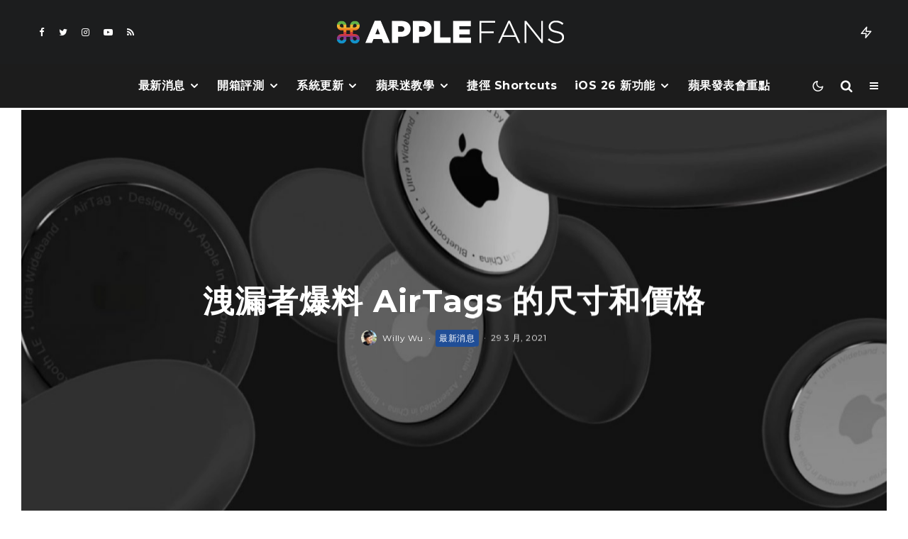

--- FILE ---
content_type: text/html; charset=UTF-8
request_url: https://applefans.today/apple-airtags-rumor/
body_size: 25242
content:
<!DOCTYPE html><html lang="zh-TW"><head><meta charset="UTF-8"><meta name="viewport" content="width=device-width, initial-scale=1"><link rel="profile" href="https://gmpg.org/xfn/11"><meta name="theme-color" content="#f7d40e"><meta name='robots' content='index, follow, max-image-preview:large, max-snippet:-1, max-video-preview:-1' /><meta name="google-site-verification" content="ViFJJ-VR59bBqG-XavD84mRuHT90isUO-q2FEOykLuU" /><link media="all" href="https://applefans.today/wp-content/cache/autoptimize/css/autoptimize_37739becef00e0127aeb89f8f2337c65.css" rel="stylesheet" /><link media="screen" href="https://applefans.today/wp-content/cache/autoptimize/css/autoptimize_9a8c12f1d0e199c310ea49f3eb67b449.css" rel="stylesheet" /><title>洩漏者爆料 AirTags 的尺寸和價格 &ndash; 蘋果迷 APPLEFANS</title><meta name="description" content="AirTags 準備推出了嗎？ 根據洩漏者 Max Weinbach 在他的 YouTube頻道（EverythingApplePro）提供的尺寸和價格，他說 Apple 傳聞的 AirTags 尺寸約大於 50 美分硬幣( 直徑 30.61mm 厚度 2.15 mm)，厚度約為其三倍。" /><link rel="canonical" href="https://applefans.today/apple-airtags-rumor/" /><meta property="og:locale" content="zh_TW" /><meta property="og:type" content="article" /><meta property="og:title" content="洩漏者爆料 AirTags 的尺寸和價格" /><meta property="og:description" content="AirTags 準備推出了嗎？ 根據洩漏者 Max Weinbach 在他的 YouTube頻道（EverythingApplePro）提供的尺寸和價格，他說 Apple 傳聞的 AirTags 尺寸約大於 50 美分硬幣( 直徑 30.61mm 厚度 2.15 mm)，厚度約為其三倍。" /><meta property="og:url" content="https://applefans.today/apple-airtags-rumor/" /><meta property="og:site_name" content="蘋果迷 APPLEFANS" /><meta property="article:publisher" content="https://www.facebook.com/applefans.today" /><meta property="article:author" content="https://www.facebook.com/willy0313" /><meta property="article:published_time" content="2021-03-29T03:28:28+00:00" /><meta property="article:modified_time" content="2021-03-29T08:54:05+00:00" /><meta property="og:image" content="https://applefans.today/wp-content/uploads/2021/03/FB-Apple-AirTags-rumor.001.jpeg" /><meta property="og:image:width" content="1200" /><meta property="og:image:height" content="630" /><meta property="og:image:type" content="image/jpeg" /><meta name="author" content="Willy Wu" /><meta name="twitter:card" content="summary_large_image" /><meta name="twitter:creator" content="@https://twitter.com/WHW313" /><meta name="twitter:site" content="@AppleFansToday" /><meta name="twitter:label1" content="Written by" /><meta name="twitter:data1" content="Willy Wu" /><meta name="twitter:label2" content="Est. reading time" /><meta name="twitter:data2" content="1 分鐘" /> <script type="application/ld+json" class="yoast-schema-graph">{"@context":"https://schema.org","@graph":[{"@type":"Article","@id":"https://applefans.today/apple-airtags-rumor/#article","isPartOf":{"@id":"https://applefans.today/apple-airtags-rumor/"},"author":{"name":"Willy Wu","@id":"https://applefans.today/#/schema/person/3d42ca0abaadea5aeefd06a92a12efb4"},"headline":"洩漏者爆料 AirTags 的尺寸和價格","datePublished":"2021-03-29T03:28:28+00:00","dateModified":"2021-03-29T08:54:05+00:00","mainEntityOfPage":{"@id":"https://applefans.today/apple-airtags-rumor/"},"wordCount":54,"publisher":{"@id":"https://applefans.today/#organization"},"image":{"@id":"https://applefans.today/apple-airtags-rumor/#primaryimage"},"thumbnailUrl":"https://applefans.today/wp-content/uploads/2021/03/Apple-AirTags-rumor.001.jpeg","keywords":["AirTags"],"articleSection":["最新消息"],"inLanguage":"zh-TW"},{"@type":"WebPage","@id":"https://applefans.today/apple-airtags-rumor/","url":"https://applefans.today/apple-airtags-rumor/","name":"洩漏者爆料 AirTags 的尺寸和價格 &ndash; 蘋果迷 APPLEFANS","isPartOf":{"@id":"https://applefans.today/#website"},"primaryImageOfPage":{"@id":"https://applefans.today/apple-airtags-rumor/#primaryimage"},"image":{"@id":"https://applefans.today/apple-airtags-rumor/#primaryimage"},"thumbnailUrl":"https://applefans.today/wp-content/uploads/2021/03/Apple-AirTags-rumor.001.jpeg","datePublished":"2021-03-29T03:28:28+00:00","dateModified":"2021-03-29T08:54:05+00:00","description":"AirTags 準備推出了嗎？ 根據洩漏者 Max Weinbach 在他的 YouTube頻道（EverythingApplePro）提供的尺寸和價格，他說 Apple 傳聞的 AirTags 尺寸約大於 50 美分硬幣( 直徑 30.61mm 厚度 2.15 mm)，厚度約為其三倍。","breadcrumb":{"@id":"https://applefans.today/apple-airtags-rumor/#breadcrumb"},"inLanguage":"zh-TW","potentialAction":[{"@type":"ReadAction","target":["https://applefans.today/apple-airtags-rumor/"]}]},{"@type":"ImageObject","inLanguage":"zh-TW","@id":"https://applefans.today/apple-airtags-rumor/#primaryimage","url":"https://applefans.today/wp-content/uploads/2021/03/Apple-AirTags-rumor.001.jpeg","contentUrl":"https://applefans.today/wp-content/uploads/2021/03/Apple-AirTags-rumor.001.jpeg","width":1600,"height":900},{"@type":"BreadcrumbList","@id":"https://applefans.today/apple-airtags-rumor/#breadcrumb","itemListElement":[{"@type":"ListItem","position":1,"name":"首頁","item":"https://applefans.today/"},{"@type":"ListItem","position":2,"name":"洩漏者爆料 AirTags 的尺寸和價格"}]},{"@type":"WebSite","@id":"https://applefans.today/#website","url":"https://applefans.today/","name":"蘋果迷 APPLEFANS","description":"最有深度的蘋果媒體網站","publisher":{"@id":"https://applefans.today/#organization"},"potentialAction":[{"@type":"SearchAction","target":{"@type":"EntryPoint","urlTemplate":"https://applefans.today/?s={search_term_string}"},"query-input":"required name=search_term_string"}],"inLanguage":"zh-TW"},{"@type":"Organization","@id":"https://applefans.today/#organization","name":"APPLEFANS 蘋果迷","url":"https://applefans.today/","sameAs":["https://www.instagram.com/applefans.today","http://www.youtube.com/c/蘋果迷applefanstoday","https://www.facebook.com/applefans.today","https://twitter.com/AppleFansToday"],"logo":{"@type":"ImageObject","inLanguage":"zh-TW","@id":"https://applefans.today/#/schema/logo/image/","url":"https://applefans.today/wp-content/uploads/2017/10/web-logo@2x.png","contentUrl":"https://applefans.today/wp-content/uploads/2017/10/web-logo@2x.png","width":600,"height":200,"caption":"APPLEFANS 蘋果迷"},"image":{"@id":"https://applefans.today/#/schema/logo/image/"}},{"@type":"Person","@id":"https://applefans.today/#/schema/person/3d42ca0abaadea5aeefd06a92a12efb4","name":"Willy Wu","image":{"@type":"ImageObject","inLanguage":"zh-TW","@id":"https://applefans.today/#/schema/person/image/","url":"https://secure.gravatar.com/avatar/9c526c848fb6eb72f1a3d699e64dcfc5?s=96&r=g","contentUrl":"https://secure.gravatar.com/avatar/9c526c848fb6eb72f1a3d699e64dcfc5?s=96&r=g","caption":"Willy Wu"},"description":"十多年前用了 Mac 後驚為天人，從此再也離不開蘋果，立誓要將捨棄 Windows 進入 Mac 後的美好傳遞給所有人，讓簡單純粹重回大家的生活。","sameAs":["http://applefans.today","https://www.facebook.com/willy0313","https://twitter.com/https://twitter.com/WHW313"],"url":"https://applefans.today/author/whw313/"}]}</script> <link rel='dns-prefetch' href='//secure.gravatar.com' /><link rel='dns-prefetch' href='//www.google-analytics.com' /><link rel='dns-prefetch' href='//www.googletagmanager.com' /><link rel='dns-prefetch' href='//fonts.googleapis.com' /><link rel='dns-prefetch' href='//use.fontawesome.com' /><link rel='dns-prefetch' href='//v0.wordpress.com' /><link rel='dns-prefetch' href='//c0.wp.com' /><link rel='dns-prefetch' href='//pagead2.googlesyndication.com' /><link rel="alternate" type="application/rss+xml" title="訂閱《蘋果迷 APPLEFANS》&raquo; 資訊提供" href="https://applefans.today/feed/" /><link rel="alternate" type="application/rss+xml" title="訂閱《蘋果迷 APPLEFANS》&raquo; 留言的資訊提供" href="https://applefans.today/comments/feed/" /> <script type="text/javascript">window._wpemojiSettings = {"baseUrl":"https:\/\/s.w.org\/images\/core\/emoji\/14.0.0\/72x72\/","ext":".png","svgUrl":"https:\/\/s.w.org\/images\/core\/emoji\/14.0.0\/svg\/","svgExt":".svg","source":{"concatemoji":"https:\/\/applefans.today\/wp-includes\/js\/wp-emoji-release.min.js?ver=6.1.9"}};
/*! This file is auto-generated */
!function(e,a,t){var n,r,o,i=a.createElement("canvas"),p=i.getContext&&i.getContext("2d");function s(e,t){var a=String.fromCharCode,e=(p.clearRect(0,0,i.width,i.height),p.fillText(a.apply(this,e),0,0),i.toDataURL());return p.clearRect(0,0,i.width,i.height),p.fillText(a.apply(this,t),0,0),e===i.toDataURL()}function c(e){var t=a.createElement("script");t.src=e,t.defer=t.type="text/javascript",a.getElementsByTagName("head")[0].appendChild(t)}for(o=Array("flag","emoji"),t.supports={everything:!0,everythingExceptFlag:!0},r=0;r<o.length;r++)t.supports[o[r]]=function(e){if(p&&p.fillText)switch(p.textBaseline="top",p.font="600 32px Arial",e){case"flag":return s([127987,65039,8205,9895,65039],[127987,65039,8203,9895,65039])?!1:!s([55356,56826,55356,56819],[55356,56826,8203,55356,56819])&&!s([55356,57332,56128,56423,56128,56418,56128,56421,56128,56430,56128,56423,56128,56447],[55356,57332,8203,56128,56423,8203,56128,56418,8203,56128,56421,8203,56128,56430,8203,56128,56423,8203,56128,56447]);case"emoji":return!s([129777,127995,8205,129778,127999],[129777,127995,8203,129778,127999])}return!1}(o[r]),t.supports.everything=t.supports.everything&&t.supports[o[r]],"flag"!==o[r]&&(t.supports.everythingExceptFlag=t.supports.everythingExceptFlag&&t.supports[o[r]]);t.supports.everythingExceptFlag=t.supports.everythingExceptFlag&&!t.supports.flag,t.DOMReady=!1,t.readyCallback=function(){t.DOMReady=!0},t.supports.everything||(n=function(){t.readyCallback()},a.addEventListener?(a.addEventListener("DOMContentLoaded",n,!1),e.addEventListener("load",n,!1)):(e.attachEvent("onload",n),a.attachEvent("onreadystatechange",function(){"complete"===a.readyState&&t.readyCallback()})),(e=t.source||{}).concatemoji?c(e.concatemoji):e.wpemoji&&e.twemoji&&(c(e.twemoji),c(e.wpemoji)))}(window,document,window._wpemojiSettings);</script> <link rel='stylesheet' id='dashicons-css' href='https://applefans.today/wp-includes/css/dashicons.min.css?ver=6.1.9' type='text/css' media='all' /><link rel='stylesheet' id='zeen-fonts-css' href='https://fonts.googleapis.com/css?family=Montserrat%3A700%2Citalic%2C400%7CNoto+Sans+TC%3A400%2C700%7CMontserrat%3A300%2C700&#038;subset=latin&#038;display=swap' type='text/css' media='all' /><link rel='stylesheet' id='font-awesome-official-css' href='https://use.fontawesome.com/releases/v5.14.0/css/all.css' type='text/css' media='all' integrity="sha384-HzLeBuhoNPvSl5KYnjx0BT+WB0QEEqLprO+NBkkk5gbc67FTaL7XIGa2w1L0Xbgc" crossorigin="anonymous" /><link rel='stylesheet' id='font-awesome-official-v4shim-css' href='https://use.fontawesome.com/releases/v5.14.0/css/v4-shims.css' type='text/css' media='all' integrity="sha384-9aKO2QU3KETrRCCXFbhLK16iRd15nC+OYEmpVb54jY8/CEXz/GVRsnM73wcbYw+m" crossorigin="anonymous" /> <script type='text/javascript' id='login-with-ajax-js-extra'>var LWA = {"ajaxurl":"https:\/\/applefans.today\/wp-admin\/admin-ajax.php","off":""};</script>  <script type='text/javascript' src='https://www.googletagmanager.com/gtag/js?id=G-S5RBR8SN2T' id='google_gtagjs-js' async></script> <script type='text/javascript' id='google_gtagjs-js-after'>window.dataLayer = window.dataLayer || [];function gtag(){dataLayer.push(arguments);}
gtag("js", new Date());
gtag("set", "developer_id.dZTNiMT", true);
gtag("config", "G-S5RBR8SN2T");</script> <link rel="https://api.w.org/" href="https://applefans.today/wp-json/" /><link rel="alternate" type="application/json" href="https://applefans.today/wp-json/wp/v2/posts/659280" /><link rel="EditURI" type="application/rsd+xml" title="RSD" href="https://applefans.today/xmlrpc.php?rsd" /><link rel="wlwmanifest" type="application/wlwmanifest+xml" href="https://applefans.today/wp-includes/wlwmanifest.xml" /><meta name="generator" content="WordPress 6.1.9" /><link rel='shortlink' href='https://wp.me/pb7kQd-2Lvy' /><link rel="alternate" type="application/json+oembed" href="https://applefans.today/wp-json/oembed/1.0/embed?url=https%3A%2F%2Fapplefans.today%2Fapple-airtags-rumor%2F" /><link rel="alternate" type="text/xml+oembed" href="https://applefans.today/wp-json/oembed/1.0/embed?url=https%3A%2F%2Fapplefans.today%2Fapple-airtags-rumor%2F&#038;format=xml" /><meta name="generator" content="Site Kit by Google 1.92.0" />  <script>window.ga=window.ga||function(){(ga.q=ga.q||[]).push(arguments)};ga.l=+new Date;
	ga('create', 'UA-53450228-1', 'auto');
	ga('send', 'pageview');
			ga('set', 'anonymizeIp', true);</script> <link rel="preload" type="font/woff2" as="font" href="https://applefans.today/wp-content/themes/zeen/assets/css/tipi/tipi.woff2?9oa0lg" crossorigin="anonymous"><link rel="dns-prefetch" href="//fonts.googleapis.com"><link rel="preconnect" href="https://fonts.gstatic.com/" crossorigin="anonymous"><link rel="preload" as="image" href="https://applefans.today/wp-content/uploads/2021/03/Apple-AirTags-rumor.001-1400x788.jpeg" imagesrcset="https://applefans.today/wp-content/uploads/2021/03/Apple-AirTags-rumor.001-1400x788.jpeg 1400w, https://applefans.today/wp-content/uploads/2021/03/Apple-AirTags-rumor.001-100x56.jpeg 100w, https://applefans.today/wp-content/uploads/2021/03/Apple-AirTags-rumor.001-300x169.jpeg 300w, https://applefans.today/wp-content/uploads/2021/03/Apple-AirTags-rumor.001-770x433.jpeg 770w, https://applefans.today/wp-content/uploads/2021/03/Apple-AirTags-rumor.001-1024x576.jpeg 1024w, https://applefans.today/wp-content/uploads/2021/03/Apple-AirTags-rumor.001-500x281.jpeg 500w, https://applefans.today/wp-content/uploads/2021/03/Apple-AirTags-rumor.001-293x165.jpeg 293w, https://applefans.today/wp-content/uploads/2021/03/Apple-AirTags-rumor.001.jpeg 1600w" imagesizes="(max-width: 1400px) 100vw, 1400px"><meta name="google-adsense-platform-account" content="ca-host-pub-2644536267352236"><meta name="google-adsense-platform-domain" content="sitekit.withgoogle.com">  <script>document.documentElement.classList.add(
					'jetpack-lazy-images-js-enabled'
				);</script>  <script async="async" src="https://pagead2.googlesyndication.com/pagead/js/adsbygoogle.js?client=ca-pub-3915046132962267&amp;host=ca-host-pub-2644536267352236" crossorigin="anonymous" type="text/javascript"></script> <link rel="icon" href="https://applefans.today/wp-content/uploads/2019/07/cropped-方型-logo@2x-32x32.png" sizes="32x32" /><link rel="icon" href="https://applefans.today/wp-content/uploads/2019/07/cropped-方型-logo@2x-192x192.png" sizes="192x192" /><link rel="apple-touch-icon" href="https://applefans.today/wp-content/uploads/2019/07/cropped-方型-logo@2x-180x180.png" /><meta name="msapplication-TileImage" content="https://applefans.today/wp-content/uploads/2019/07/cropped-方型-logo@2x-270x270.png" /></head><body class="post-template-default single single-post postid-659280 single-format-standard headings-f1 body-f2 sub-f1 quotes-f1 by-f3 wh-f2 widget-title-c block-titles-big ipl-separated block-titles-mid-1 mob-menu-on-tab menu-no-color-hover mob-fi-tall skin-light single-sticky-spin mm-ani-3 site-mob-menu-a-4 site-mob-menu-2 mm-submenu-2 main-menu-logo-2 body-header-style-11 body-hero-m dropcap--on byline-font-2"> <svg xmlns="http://www.w3.org/2000/svg" viewBox="0 0 0 0" width="0" height="0" focusable="false" role="none" style="visibility: hidden; position: absolute; left: -9999px; overflow: hidden;" ><defs><filter id="wp-duotone-dark-grayscale"><feColorMatrix color-interpolation-filters="sRGB" type="matrix" values=" .299 .587 .114 0 0 .299 .587 .114 0 0 .299 .587 .114 0 0 .299 .587 .114 0 0 " /><feComponentTransfer color-interpolation-filters="sRGB" ><feFuncR type="table" tableValues="0 0.49803921568627" /><feFuncG type="table" tableValues="0 0.49803921568627" /><feFuncB type="table" tableValues="0 0.49803921568627" /><feFuncA type="table" tableValues="1 1" /></feComponentTransfer><feComposite in2="SourceGraphic" operator="in" /></filter></defs></svg><svg xmlns="http://www.w3.org/2000/svg" viewBox="0 0 0 0" width="0" height="0" focusable="false" role="none" style="visibility: hidden; position: absolute; left: -9999px; overflow: hidden;" ><defs><filter id="wp-duotone-grayscale"><feColorMatrix color-interpolation-filters="sRGB" type="matrix" values=" .299 .587 .114 0 0 .299 .587 .114 0 0 .299 .587 .114 0 0 .299 .587 .114 0 0 " /><feComponentTransfer color-interpolation-filters="sRGB" ><feFuncR type="table" tableValues="0 1" /><feFuncG type="table" tableValues="0 1" /><feFuncB type="table" tableValues="0 1" /><feFuncA type="table" tableValues="1 1" /></feComponentTransfer><feComposite in2="SourceGraphic" operator="in" /></filter></defs></svg><svg xmlns="http://www.w3.org/2000/svg" viewBox="0 0 0 0" width="0" height="0" focusable="false" role="none" style="visibility: hidden; position: absolute; left: -9999px; overflow: hidden;" ><defs><filter id="wp-duotone-purple-yellow"><feColorMatrix color-interpolation-filters="sRGB" type="matrix" values=" .299 .587 .114 0 0 .299 .587 .114 0 0 .299 .587 .114 0 0 .299 .587 .114 0 0 " /><feComponentTransfer color-interpolation-filters="sRGB" ><feFuncR type="table" tableValues="0.54901960784314 0.98823529411765" /><feFuncG type="table" tableValues="0 1" /><feFuncB type="table" tableValues="0.71764705882353 0.25490196078431" /><feFuncA type="table" tableValues="1 1" /></feComponentTransfer><feComposite in2="SourceGraphic" operator="in" /></filter></defs></svg><svg xmlns="http://www.w3.org/2000/svg" viewBox="0 0 0 0" width="0" height="0" focusable="false" role="none" style="visibility: hidden; position: absolute; left: -9999px; overflow: hidden;" ><defs><filter id="wp-duotone-blue-red"><feColorMatrix color-interpolation-filters="sRGB" type="matrix" values=" .299 .587 .114 0 0 .299 .587 .114 0 0 .299 .587 .114 0 0 .299 .587 .114 0 0 " /><feComponentTransfer color-interpolation-filters="sRGB" ><feFuncR type="table" tableValues="0 1" /><feFuncG type="table" tableValues="0 0.27843137254902" /><feFuncB type="table" tableValues="0.5921568627451 0.27843137254902" /><feFuncA type="table" tableValues="1 1" /></feComponentTransfer><feComposite in2="SourceGraphic" operator="in" /></filter></defs></svg><svg xmlns="http://www.w3.org/2000/svg" viewBox="0 0 0 0" width="0" height="0" focusable="false" role="none" style="visibility: hidden; position: absolute; left: -9999px; overflow: hidden;" ><defs><filter id="wp-duotone-midnight"><feColorMatrix color-interpolation-filters="sRGB" type="matrix" values=" .299 .587 .114 0 0 .299 .587 .114 0 0 .299 .587 .114 0 0 .299 .587 .114 0 0 " /><feComponentTransfer color-interpolation-filters="sRGB" ><feFuncR type="table" tableValues="0 0" /><feFuncG type="table" tableValues="0 0.64705882352941" /><feFuncB type="table" tableValues="0 1" /><feFuncA type="table" tableValues="1 1" /></feComponentTransfer><feComposite in2="SourceGraphic" operator="in" /></filter></defs></svg><svg xmlns="http://www.w3.org/2000/svg" viewBox="0 0 0 0" width="0" height="0" focusable="false" role="none" style="visibility: hidden; position: absolute; left: -9999px; overflow: hidden;" ><defs><filter id="wp-duotone-magenta-yellow"><feColorMatrix color-interpolation-filters="sRGB" type="matrix" values=" .299 .587 .114 0 0 .299 .587 .114 0 0 .299 .587 .114 0 0 .299 .587 .114 0 0 " /><feComponentTransfer color-interpolation-filters="sRGB" ><feFuncR type="table" tableValues="0.78039215686275 1" /><feFuncG type="table" tableValues="0 0.94901960784314" /><feFuncB type="table" tableValues="0.35294117647059 0.47058823529412" /><feFuncA type="table" tableValues="1 1" /></feComponentTransfer><feComposite in2="SourceGraphic" operator="in" /></filter></defs></svg><svg xmlns="http://www.w3.org/2000/svg" viewBox="0 0 0 0" width="0" height="0" focusable="false" role="none" style="visibility: hidden; position: absolute; left: -9999px; overflow: hidden;" ><defs><filter id="wp-duotone-purple-green"><feColorMatrix color-interpolation-filters="sRGB" type="matrix" values=" .299 .587 .114 0 0 .299 .587 .114 0 0 .299 .587 .114 0 0 .299 .587 .114 0 0 " /><feComponentTransfer color-interpolation-filters="sRGB" ><feFuncR type="table" tableValues="0.65098039215686 0.40392156862745" /><feFuncG type="table" tableValues="0 1" /><feFuncB type="table" tableValues="0.44705882352941 0.4" /><feFuncA type="table" tableValues="1 1" /></feComponentTransfer><feComposite in2="SourceGraphic" operator="in" /></filter></defs></svg><svg xmlns="http://www.w3.org/2000/svg" viewBox="0 0 0 0" width="0" height="0" focusable="false" role="none" style="visibility: hidden; position: absolute; left: -9999px; overflow: hidden;" ><defs><filter id="wp-duotone-blue-orange"><feColorMatrix color-interpolation-filters="sRGB" type="matrix" values=" .299 .587 .114 0 0 .299 .587 .114 0 0 .299 .587 .114 0 0 .299 .587 .114 0 0 " /><feComponentTransfer color-interpolation-filters="sRGB" ><feFuncR type="table" tableValues="0.098039215686275 1" /><feFuncG type="table" tableValues="0 0.66274509803922" /><feFuncB type="table" tableValues="0.84705882352941 0.41960784313725" /><feFuncA type="table" tableValues="1 1" /></feComponentTransfer><feComposite in2="SourceGraphic" operator="in" /></filter></defs></svg><div id="page" class="site"><div id="mob-line" class="tipi-m-0"></div><header id="mobhead" class="site-header-block site-mob-header tipi-m-0 site-mob-header-1 site-mob-menu-2 sticky-menu-mob sticky-menu-3 sticky-menu site-skin-2 site-img-1"><div class="bg-area header-padding tipi-row tipi-vertical-c"><ul class="menu-left icons-wrap tipi-vertical-c"><li class="menu-icon menu-icon-style-1 menu-icon-search"><a href="#" class="tipi-i-search modal-tr tipi-tip tipi-tip-move" data-title="Search" data-type="search"></a></li></ul><div class="logo-main-wrap logo-mob-wrap"><div class="logo logo-mobile"><a href="https://applefans.today" data-pin-nopin="true"><span class="logo-img"><img src="https://applefans.today/wp-content/uploads/2019/08/Main-Logo.png" alt="" srcset="https://applefans.today/wp-content/uploads/2019/08/Main-Logo-1.png 2x" width="200" height="20"></span></a></div></div><ul class="menu-right icons-wrap tipi-vertical-c"><li class="menu-icon menu-icon-style-1 menu-icon-mode"> <a href="#" class="mode__wrap"> <span class="mode__inner__wrap tipi-vertical-c tipi-tip tipi-tip-move" data-title="Reading Mode"> <i class="tipi-i-sun tipi-all-c"></i> <i class="tipi-i-moon tipi-all-c"></i> </span> </a></li><li class="menu-icon menu-icon-mobile-slide"><a href="#" class="mob-tr-open" data-target="slide-menu"><i class="tipi-i-menu-mob" aria-hidden="true"></i></a></li></ul><div class="background mask"></div></div></header><div class="site-inner"><header id="masthead" class="site-header-block site-header clearfix site-header-11 header-width-2 header-skin-2 site-img-1 mm-ani-3 mm-skin-2 main-menu-skin-3 main-menu-width-2 main-menu-bar-color-2 logo-only-when-stuck main-menu-c" data-pt-diff="0" data-pb-diff="0"><div class="bg-area"><div class="tipi-flex-lcr header-padding tipi-flex-eq-height"><ul class="horizontal-menu tipi-flex-eq-height font-3 menu-icons tipi-flex-l secondary-wrap"><li  class="menu-icon menu-icon-style-1 menu-icon-fb"><a href="https://facebook.com/applefans.today" data-title="Facebook" class="tipi-i-facebook tipi-tip tipi-tip-move" rel="noopener nofollow" aria-label="Facebook" target="_blank"></a></li><li  class="menu-icon menu-icon-style-1 menu-icon-tw"><a href="https://twitter.com/AppleFansToday" data-title="Twitter" class="tipi-i-twitter tipi-tip tipi-tip-move" rel="noopener nofollow" aria-label="Twitter" target="_blank"></a></li><li  class="menu-icon menu-icon-style-1 menu-icon-insta"><a href="https://instagram.com/applefans.today" data-title="Instagram" class="tipi-i-instagram tipi-tip tipi-tip-move" rel="noopener nofollow" aria-label="Instagram" target="_blank"></a></li><li  class="menu-icon menu-icon-style-1 menu-icon-yt"><a href="https://youtube.com/c/蘋果迷applefanstoday%20" data-title="YouTube" class="tipi-i-youtube-play tipi-tip tipi-tip-move" rel="noopener nofollow" aria-label="YouTube" target="_blank"></a></li><li  class="menu-icon menu-icon-style-1 menu-icon-rss"><a href="https://applefans.today/feed/" data-title="RSS" class="tipi-i-rss tipi-tip tipi-tip-move" rel="noopener nofollow" aria-label="RSS" target="_blank"></a></li></ul><div class="logo-main-wrap header-padding tipi-all-c logo-main-wrap-center"><div class="logo logo-main"><a href="https://applefans.today" data-pin-nopin="true"><span class="logo-img"><img src="https://applefans.today/wp-content/uploads/2019/07/Main-Logo.png" alt="" srcset="https://applefans.today/wp-content/uploads/2019/07/Main-Logo@2x.png 2x" width="320" height="50"></span></a></div></div><ul class="horizontal-menu tipi-flex-eq-height font-3 menu-icons tipi-flex-r secondary-wrap"><li class="trending-inline dropper drop-it mm-art mm-wrap"><a href="#" id="trending-secondary" class="main-title-wrap trending-icon-solo"><i class="tipi-i-zap tipi-trending-icon"></i></a><div class="trending-inline-drop menu tipi-row"><div class="trending-inline-title clearfix"><div class="trending-op-title">Trending</div><div class="trending-ops" data-uid="69053"><span data-r="1" class="trending-op trending-op-1 trending-selected">Now</span><span data-r="2" class="trending-op trending-op-2">Week</span><span data-r="3" class="trending-op trending-op-3">Month</span></div></div><div class="trending-inline-wrap"><div id="block-wrap-69053" class="block-wrap-native block-wrap block-wrap-79 block-css-69053 block-wrap-classic columns__m--1 elements-design-1 block-skin-0 tipi-box tipi-row ppl-m-5 ppl-s-2 clearfix" data-id="69053" data-base="0"><div class="tipi-row-inner-style clearfix"><div class="tipi-row-inner-box contents sticky--wrap"><div class="block block-79 tipi-flex preview-review-bot"><article class="tipi-xs-12 elements-location-1 clearfix with-fi ani-base tipi-m-typo stack-1 stack-design-1 loop-0 preview-classic preview__img-shape-l preview-79 img-color-hover-base img-color-hover-1 elements-design-1 post-655438 post type-post status-publish format-video has-post-thumbnail hentry category-ios category-applefans-classroom tag-garageband tag-ios-13- tag-iphone- post_format-post-format-video" style="--animation-order:0"><div class="preview-mini-wrap clearfix"><div class="mask"><div class="counter counter-1 font-3 trending-accent-border"></div><a href="https://applefans.today/make-iphone-ringtone-by-iphone/" class="mask-img"><img width="370" height="247" src="https://applefans.today/wp-content/uploads/2020/02/4.0-facebook-make-iphone-ringtone-by-iphone-370x247.jpeg" class="attachment-zeen-370-247 size-zeen-370-247 wp-post-image jetpack-lazy-image" alt="iPhone 鈴聲" decoding="async" data-lazy-srcset="https://applefans.today/wp-content/uploads/2020/02/4.0-facebook-make-iphone-ringtone-by-iphone-370x247.jpeg 370w, https://applefans.today/wp-content/uploads/2020/02/4.0-facebook-make-iphone-ringtone-by-iphone-770x513.jpeg 770w, https://applefans.today/wp-content/uploads/2020/02/4.0-facebook-make-iphone-ringtone-by-iphone-1155x770.jpeg 1155w" data-lazy-sizes="(max-width: 370px) 100vw, 370px" data-lazy-src="https://applefans.today/wp-content/uploads/2020/02/4.0-facebook-make-iphone-ringtone-by-iphone-370x247.jpeg?is-pending-load=1" srcset="[data-uri]"></a> <a href="https://www.youtube-nocookie.com/embed/MPVP77VE664?autoplay=1&#038;rel=0&#038;showinfo=0&#038;modestbranding=1" class="tipi-all-c media-icon  media-tr icon-1 icon-base-1 icon-size-s" data-type="frame" data-format="video" data-title="" data-duration=""data-pid="655438" data-target="hero-wrap" data-source="ext" data-src="https://www.youtube-nocookie.com/embed/MPVP77VE664?autoplay=1&#038;rel=0&#038;showinfo=0&#038;modestbranding=1"> <i class="tipi-i-play_arrow" aria-hidden="true"></i><span class="icon-bg"></span></a></div><div class="meta"><div class="title-wrap"><h3 class="title"><a href="https://applefans.today/make-iphone-ringtone-by-iphone/">用 iPhone 自製鈴聲 零失敗技巧教學</a></h3></div></div></div></article><article class="tipi-xs-12 elements-location-1 clearfix with-fi ani-base tipi-m-typo stack-1 stack-design-1 loop-1 preview-classic preview__img-shape-l preview-79 img-color-hover-base img-color-hover-1 elements-design-1 post-655211 post type-post status-publish format-standard has-post-thumbnail hentry category-ios category-applefans-classroom tag-iphone- tag-photogrid tag-1538" style="--animation-order:1"><div class="preview-mini-wrap clearfix"><div class="mask"><div class="counter counter-2 font-3 trending-accent-border"></div><a href="https://applefans.today/ios-wallpaper-resize-photogrid/" class="mask-img"><img width="370" height="247" src="https://applefans.today/wp-content/uploads/2020/02/PhotoGrid-1-370x247.jpeg" class="attachment-zeen-370-247 size-zeen-370-247 wp-post-image jetpack-lazy-image" alt decoding="async" data-lazy-srcset="https://applefans.today/wp-content/uploads/2020/02/PhotoGrid-1-370x247.jpeg 370w, https://applefans.today/wp-content/uploads/2020/02/PhotoGrid-1-770x513.jpeg 770w, https://applefans.today/wp-content/uploads/2020/02/PhotoGrid-1-1155x770.jpeg 1155w" data-lazy-sizes="(max-width: 370px) 100vw, 370px" data-lazy-src="https://applefans.today/wp-content/uploads/2020/02/PhotoGrid-1-370x247.jpeg?is-pending-load=1" srcset="[data-uri]"></a></div><div class="meta"><div class="title-wrap"><h3 class="title"><a href="https://applefans.today/ios-wallpaper-resize-photogrid/">iPhone 桌布總是擋住人？PhotoGrid 完美解決你的困擾</a></h3></div></div></div></article><article class="tipi-xs-12 elements-location-1 clearfix with-fi ani-base tipi-m-typo stack-1 stack-design-1 loop-2 preview-classic preview__img-shape-l preview-79 img-color-hover-base img-color-hover-1 elements-design-1 post-653257 post type-post status-publish format-standard has-post-thumbnail hentry category-ios category-applefans-classroom tag-line-" style="--animation-order:2"><div class="preview-mini-wrap clearfix"><div class="mask"><div class="counter counter-3 font-3 trending-accent-border"></div><a href="https://applefans.today/line-data-migration/" class="mask-img"><img width="370" height="247" src="https://applefans.today/wp-content/uploads/2019/09/4.0-ios-12.4-line-data-370x247.jpeg" class="attachment-zeen-370-247 size-zeen-370-247 wp-post-image jetpack-lazy-image" alt="LINE 移轉" decoding="async" data-lazy-srcset="https://applefans.today/wp-content/uploads/2019/09/4.0-ios-12.4-line-data-370x247.jpeg 370w, https://applefans.today/wp-content/uploads/2019/09/4.0-ios-12.4-line-data-770x513.jpeg 770w, https://applefans.today/wp-content/uploads/2019/09/4.0-ios-12.4-line-data-1155x770.jpeg 1155w" data-lazy-sizes="(max-width: 370px) 100vw, 370px" data-lazy-src="https://applefans.today/wp-content/uploads/2019/09/4.0-ios-12.4-line-data-370x247.jpeg?is-pending-load=1" srcset="[data-uri]"></a></div><div class="meta"><div class="title-wrap"><h3 class="title"><a href="https://applefans.today/line-data-migration/">LINE 移轉帳號完全攻略</a></h3></div></div></div></article><article class="tipi-xs-12 elements-location-1 clearfix with-fi ani-base tipi-m-typo stack-1 stack-design-1 loop-3 preview-classic preview__img-shape-l preview-79 img-color-hover-base img-color-hover-1 elements-design-1 post-648913 post type-post status-publish format-standard has-post-thumbnail hentry category-ios category-applefans-classroom tag-goodnotes tag-ios_app tag-ipad-x-" style="--animation-order:3"><div class="preview-mini-wrap clearfix"><div class="mask"><div class="counter counter-4 font-3 trending-accent-border"></div><a href="https://applefans.today/ipad-student-goodnotes5/" class="mask-img"><img width="406" height="269" src="https://applefans.today/wp-content/uploads/2019/05/iPad-Good-Notes-Student.jpeg" class="attachment-zeen-370-247 size-zeen-370-247 wp-post-image jetpack-lazy-image" alt decoding="async" data-lazy-srcset="https://applefans.today/wp-content/uploads/2019/05/iPad-Good-Notes-Student.jpeg 1545w, https://applefans.today/wp-content/uploads/2019/05/iPad-Good-Notes-Student-150x99.jpeg 150w, https://applefans.today/wp-content/uploads/2019/05/iPad-Good-Notes-Student-300x199.jpeg 300w, https://applefans.today/wp-content/uploads/2019/05/iPad-Good-Notes-Student-768x509.jpeg 768w, https://applefans.today/wp-content/uploads/2019/05/iPad-Good-Notes-Student-1024x679.jpeg 1024w" data-lazy-sizes="(max-width: 406px) 100vw, 406px" data-lazy-src="https://applefans.today/wp-content/uploads/2019/05/iPad-Good-Notes-Student.jpeg?is-pending-load=1" srcset="[data-uri]"></a></div><div class="meta"><div class="title-wrap"><h3 class="title"><a href="https://applefans.today/ipad-student-goodnotes5/">【iPad x 學生】GoodNotes：iPad 最實用的筆記本！</a></h3></div></div></div></article><article class="tipi-xs-12 elements-location-1 clearfix with-fi ani-base tipi-m-typo stack-1 stack-design-1 loop-4 preview-classic preview__img-shape-l preview-79 img-color-hover-base img-color-hover-1 elements-design-1 post-648788 post type-post status-publish format-standard has-post-thumbnail hentry category-ios category-applefans-classroom tag-garageband tag-iphone- tag-1084" style="--animation-order:4"><div class="preview-mini-wrap clearfix"><div class="mask"><div class="counter counter-5 font-3 trending-accent-border"></div><a href="https://applefans.today/make-iphone-ringtone-by-shortcuts-and-garageband/" class="mask-img"><img width="370" height="247" src="https://applefans.today/wp-content/uploads/2019/05/make-ringtone-by-shortcus-and-garageband-1-370x247.jpeg" class="attachment-zeen-370-247 size-zeen-370-247 wp-post-image jetpack-lazy-image" alt="iPhone 鈴聲" decoding="async" data-lazy-srcset="https://applefans.today/wp-content/uploads/2019/05/make-ringtone-by-shortcus-and-garageband-1-370x247.jpeg 370w, https://applefans.today/wp-content/uploads/2019/05/make-ringtone-by-shortcus-and-garageband-1-770x513.jpeg 770w, https://applefans.today/wp-content/uploads/2019/05/make-ringtone-by-shortcus-and-garageband-1-1155x770.jpeg 1155w" data-lazy-sizes="(max-width: 370px) 100vw, 370px" data-lazy-src="https://applefans.today/wp-content/uploads/2019/05/make-ringtone-by-shortcus-and-garageband-1-370x247.jpeg?is-pending-load=1" srcset="[data-uri]"></a></div><div class="meta"><div class="title-wrap"><h3 class="title"><a href="https://applefans.today/make-iphone-ringtone-by-shortcuts-and-garageband/">免電腦簡單自製 iPhone 鈴聲</a></h3></div></div></div></article></div></div></div></div></div></div></li></ul></div><div class="background mask"></div></div></header><div id="header-line"></div><nav id="site-navigation" class="main-navigation main-navigation-1 tipi-xs-0 clearfix logo-only-when-stuck main-menu-skin-3 main-menu-width-2 main-menu-bar-color-2 mm-skin-2 mm-submenu-2 mm-ani-3 main-menu-c sticky-menu-dt sticky-menu sticky-menu-1 sticky-top"><div class="main-navigation-border menu-bg-area"><div class="nav-grid clearfix tipi-row-off tipi-row"><div class="tipi-flex sticky-part sticky-p1"><div class="logo-menu-wrap tipi-vertical-c"><div class="logo logo-main-menu"><a href="https://applefans.today" data-pin-nopin="true"><span class="logo-img"><img src="https://applefans.today/wp-content/uploads/2019/08/圓-logo.png" alt="" srcset="https://applefans.today/wp-content/uploads/2019/08/圓-logo-1.png 2x" width="100" height="100"></span></a></div></div><ul id="menu-main-menu" class="menu-main-menu horizontal-menu tipi-flex font-3"><li id="menu-item-650122" class="menu-item menu-item-type-taxonomy menu-item-object-category current-post-ancestor current-menu-parent current-post-parent menu-item-has-children dropper drop-it mm-art mm-wrap-11 mm-wrap mm-color mm-sb-left menu-item-650122"><a href="https://applefans.today/category/news/" data-ppp="3" data-tid="709"  data-term="category">最新消息</a><div class="menu mm-11 tipi-row" data-mm="11"><div class="menu-wrap menu-wrap-more-10 tipi-flex"><div id="block-wrap-650122" class="block-wrap-native block-wrap block-wrap-61 block-css-650122 block-wrap-classic columns__m--1 elements-design-1 block-skin-0 filter-wrap-2 tipi-box tipi-row ppl-m-3 ppl-s-3 clearfix" data-id="650122" data-base="0"><div class="tipi-row-inner-style clearfix"><div class="tipi-row-inner-box contents sticky--wrap"><div class="block-title-wrap module-block-title clearfix  block-title-1 with-load-more"><div class="block-title-area clearfix"><div class="block-title font-1">最新消息</div></div><div class="filters tipi-flex font-2"><div class="load-more-wrap load-more-size-2 load-more-wrap-2"> <a href="#" data-id="650122" class="tipi-arrow tipi-arrow-s tipi-arrow-l block-loader block-more block-more-1 no-more" data-dir="1"><i class="tipi-i-angle-left" aria-hidden="true"></i></a> <a href="#" data-id="650122" class="tipi-arrow tipi-arrow-s tipi-arrow-r block-loader block-more block-more-2" data-dir="2"><i class="tipi-i-angle-right" aria-hidden="true"></i></a></div></div></div><div class="block block-61 tipi-flex preview-review-bot"><article class="tipi-xs-12 elements-location-1 clearfix with-fi ani-base tipi-m-typo stack-1 stack-design-1 separation-border-style loop-0 preview-classic preview__img-shape-l preview-61 img-color-hover-base img-color-hover-1 elements-design-1 post-706158 post type-post status-publish format-standard has-post-thumbnail hentry category-product-launch tag-apple_watch tag-apple-watch- tag-569 tag-3601" style="--animation-order:0"><div class="preview-mini-wrap clearfix"><div class="mask"><a href="https://applefans.today/2026-01-apple-watch-braided-solo-loop-black-unity-connection-2026/" class="mask-img"><img width="806" height="537" src="https://applefans.today/wp-content/uploads/2026/01/Cover-apple-watch-braided-solo-loop-black-unity-connection-2026.001-806x537.jpeg" class="attachment-zeen-770-513 size-zeen-770-513 wp-post-image jetpack-lazy-image" alt decoding="async" data-lazy-srcset="https://applefans.today/wp-content/uploads/2026/01/Cover-apple-watch-braided-solo-loop-black-unity-connection-2026.001-806x537.jpeg 806w, https://applefans.today/wp-content/uploads/2026/01/Cover-apple-watch-braided-solo-loop-black-unity-connection-2026.001-360x240.jpeg 360w, https://applefans.today/wp-content/uploads/2026/01/Cover-apple-watch-braided-solo-loop-black-unity-connection-2026.001-1155x770.jpeg 1155w, https://applefans.today/wp-content/uploads/2026/01/Cover-apple-watch-braided-solo-loop-black-unity-connection-2026.001-406x271.jpeg 406w, https://applefans.today/wp-content/uploads/2026/01/Cover-apple-watch-braided-solo-loop-black-unity-connection-2026.001-1191x794.jpeg 1191w" data-lazy-sizes="(max-width: 806px) 100vw, 806px" data-lazy-src="https://applefans.today/wp-content/uploads/2026/01/Cover-apple-watch-braided-solo-loop-black-unity-connection-2026.001-806x537.jpeg?is-pending-load=1" srcset="[data-uri]"></a></div><div class="meta"><div class="title-wrap"><h3 class="title"><a href="https://applefans.today/2026-01-apple-watch-braided-solo-loop-black-unity-connection-2026/">Apple Watch 錶帶黑人歷史月特別版開賣</a></h3></div></div></div></article><article class="tipi-xs-12 elements-location-1 clearfix with-fi ani-base tipi-m-typo stack-1 stack-design-1 separation-border-style loop-1 preview-classic preview__img-shape-l preview-61 img-color-hover-base img-color-hover-1 elements-design-1 post-706141 post type-post status-publish format-standard has-post-thumbnail hentry category-product-launch tag-airtag tag-1612 tag-2788 tag-2540" style="--animation-order:1"><div class="preview-mini-wrap clearfix"><div class="mask"><a href="https://applefans.today/2026-01-apple-airtag-2026-new-gen/" class="mask-img"><img width="806" height="537" src="https://applefans.today/wp-content/uploads/2026/01/Cover-2026-AirTag.001-806x537.jpeg" class="attachment-zeen-770-513 size-zeen-770-513 wp-post-image jetpack-lazy-image" alt decoding="async" data-lazy-srcset="https://applefans.today/wp-content/uploads/2026/01/Cover-2026-AirTag.001-806x537.jpeg 806w, https://applefans.today/wp-content/uploads/2026/01/Cover-2026-AirTag.001-360x240.jpeg 360w, https://applefans.today/wp-content/uploads/2026/01/Cover-2026-AirTag.001-1155x770.jpeg 1155w, https://applefans.today/wp-content/uploads/2026/01/Cover-2026-AirTag.001-406x271.jpeg 406w, https://applefans.today/wp-content/uploads/2026/01/Cover-2026-AirTag.001-1191x794.jpeg 1191w" data-lazy-sizes="(max-width: 806px) 100vw, 806px" data-lazy-src="https://applefans.today/wp-content/uploads/2026/01/Cover-2026-AirTag.001-806x537.jpeg?is-pending-load=1" srcset="[data-uri]"></a></div><div class="meta"><div class="title-wrap"><h3 class="title"><a href="https://applefans.today/2026-01-apple-airtag-2026-new-gen/">Apple 發表 2026 新版 AirTag：音量更大、連線更遠，支援型號與價格看這裡</a></h3></div></div></div></article><article class="tipi-xs-12 elements-location-1 clearfix with-fi ani-base tipi-m-typo stack-1 stack-design-1 separation-border-style loop-2 preview-classic preview__img-shape-l preview-61 img-color-hover-base img-color-hover-1 elements-design-1 post-706099 post type-post status-publish format-standard has-post-thumbnail hentry category-news tag-m3-ipad-air tag-m4-ipad-pro tag-m5-ipad-pro" style="--animation-order:2"><div class="preview-mini-wrap clearfix"><div class="mask"><a href="https://applefans.today/2026-01-ipad-magic-keyboard-firmware-update/" class="mask-img"><img width="806" height="537" src="https://applefans.today/wp-content/uploads/2026/01/COver-2026-01-ipad-magic-keyboard-firmware-update.001-806x537.jpeg" class="attachment-zeen-770-513 size-zeen-770-513 wp-post-image jetpack-lazy-image" alt decoding="async" data-lazy-srcset="https://applefans.today/wp-content/uploads/2026/01/COver-2026-01-ipad-magic-keyboard-firmware-update.001-806x537.jpeg 806w, https://applefans.today/wp-content/uploads/2026/01/COver-2026-01-ipad-magic-keyboard-firmware-update.001-360x240.jpeg 360w, https://applefans.today/wp-content/uploads/2026/01/COver-2026-01-ipad-magic-keyboard-firmware-update.001-1155x770.jpeg 1155w, https://applefans.today/wp-content/uploads/2026/01/COver-2026-01-ipad-magic-keyboard-firmware-update.001-406x271.jpeg 406w, https://applefans.today/wp-content/uploads/2026/01/COver-2026-01-ipad-magic-keyboard-firmware-update.001-1191x794.jpeg 1191w" data-lazy-sizes="(max-width: 806px) 100vw, 806px" data-lazy-src="https://applefans.today/wp-content/uploads/2026/01/COver-2026-01-ipad-magic-keyboard-firmware-update.001-806x537.jpeg?is-pending-load=1" srcset="[data-uri]"></a></div><div class="meta"><div class="title-wrap"><h3 class="title"><a href="https://applefans.today/2026-01-ipad-magic-keyboard-firmware-update/">蘋果釋出 iPad Pro / iPad Air 巧控鍵盤韌體更新</a></h3></div></div></div></article></div></div></div></div><ul class="sub-menu"><li id="menu-item-669034" class="menu-item menu-item-type-taxonomy menu-item-object-category dropper drop-it menu-item-669034"><a href="https://applefans.today/category/news/product-launch/" class="block-more block-mm-changer block-mm-init block-changer" data-title="新品開賣" data-url="https://applefans.today/category/news/product-launch/" data-subtitle="" data-count="129" data-tid="2369"  data-term="category">新品開賣</a></li><li id="menu-item-667113" class="menu-item menu-item-type-taxonomy menu-item-object-category dropper drop-it menu-item-667113"><a href="https://applefans.today/category/news/product-compare/" class="block-more block-mm-changer block-mm-init block-changer" data-title="產品比較" data-url="https://applefans.today/category/news/product-compare/" data-subtitle="" data-count="67" data-tid="2274"  data-term="category">產品比較</a></li><li id="menu-item-658280" class="menu-item menu-item-type-taxonomy menu-item-object-category dropper drop-it menu-item-658280"><a href="https://applefans.today/category/homekit/" class="block-more block-mm-changer block-mm-init block-changer" data-title="HomeKit" data-url="https://applefans.today/category/homekit/" data-subtitle="" data-count="34" data-tid="1640"  data-term="category">HomeKit</a></li></ul></div></div></li><li id="menu-item-650127" class="menu-item menu-item-type-taxonomy menu-item-object-category menu-item-has-children dropper drop-it mm-art mm-wrap-11 mm-wrap mm-color mm-sb-left menu-item-650127"><a href="https://applefans.today/category/unboxing/" data-ppp="3" data-tid="710"  data-term="category">開箱評測</a><div class="menu mm-11 tipi-row" data-mm="11"><div class="menu-wrap menu-wrap-more-10 tipi-flex"><div id="block-wrap-650127" class="block-wrap-native block-wrap block-wrap-61 block-css-650127 block-wrap-classic columns__m--1 elements-design-1 block-skin-0 filter-wrap-2 tipi-box tipi-row ppl-m-3 ppl-s-3 clearfix" data-id="650127" data-base="0"><div class="tipi-row-inner-style clearfix"><div class="tipi-row-inner-box contents sticky--wrap"><div class="block-title-wrap module-block-title clearfix  block-title-1 with-load-more"><div class="block-title-area clearfix"><div class="block-title font-1">開箱評測</div></div><div class="filters tipi-flex font-2"><div class="load-more-wrap load-more-size-2 load-more-wrap-2"> <a href="#" data-id="650127" class="tipi-arrow tipi-arrow-s tipi-arrow-l block-loader block-more block-more-1 no-more" data-dir="1"><i class="tipi-i-angle-left" aria-hidden="true"></i></a> <a href="#" data-id="650127" class="tipi-arrow tipi-arrow-s tipi-arrow-r block-loader block-more block-more-2" data-dir="2"><i class="tipi-i-angle-right" aria-hidden="true"></i></a></div></div></div><div class="block block-61 tipi-flex preview-review-bot"><article class="tipi-xs-12 elements-location-1 clearfix with-fi ani-base tipi-m-typo stack-1 stack-design-1 separation-border-style loop-0 preview-classic preview__img-shape-l preview-61 img-color-hover-base img-color-hover-1 elements-design-1 post-705874 post type-post status-publish format-standard has-post-thumbnail hentry category-unboxing tag-bluetti tag-zendure tag-682 tag-3594 tag-3593" style="--animation-order:0"><div class="preview-mini-wrap clearfix"><div class="mask"><a href="https://applefans.today/2026-01-bluetti-1800w-portable-power-station-unboxing/" class="mask-img"><img width="806" height="537" src="https://applefans.today/wp-content/uploads/2026/01/Cover-bluetti-1800w-portable-power-station-unboxing.001-806x537.jpeg" class="attachment-zeen-770-513 size-zeen-770-513 wp-post-image jetpack-lazy-image" alt decoding="async" data-lazy-srcset="https://applefans.today/wp-content/uploads/2026/01/Cover-bluetti-1800w-portable-power-station-unboxing.001-806x537.jpeg 806w, https://applefans.today/wp-content/uploads/2026/01/Cover-bluetti-1800w-portable-power-station-unboxing.001-360x240.jpeg 360w, https://applefans.today/wp-content/uploads/2026/01/Cover-bluetti-1800w-portable-power-station-unboxing.001-1155x770.jpeg 1155w, https://applefans.today/wp-content/uploads/2026/01/Cover-bluetti-1800w-portable-power-station-unboxing.001-406x271.jpeg 406w, https://applefans.today/wp-content/uploads/2026/01/Cover-bluetti-1800w-portable-power-station-unboxing.001-1191x794.jpeg 1191w" data-lazy-sizes="(max-width: 806px) 100vw, 806px" data-lazy-src="https://applefans.today/wp-content/uploads/2026/01/Cover-bluetti-1800w-portable-power-station-unboxing.001-806x537.jpeg?is-pending-load=1" srcset="[data-uri]"></a></div><div class="meta"><div class="title-wrap"><h3 class="title"><a href="https://applefans.today/2026-01-bluetti-1800w-portable-power-station-unboxing/">露營、居家備電首選？電吉拉 行動電站 實測：這 1800W 輸出真的夠力嗎？</a></h3></div></div></div></article><article class="tipi-xs-12 elements-location-1 clearfix with-fi ani-base tipi-m-typo stack-1 stack-design-1 separation-border-style loop-1 preview-classic preview__img-shape-l preview-61 img-color-hover-base img-color-hover-1 elements-design-1 post-705626 post type-post status-publish format-standard has-post-thumbnail hentry category-unboxing tag-monitormate tag-td1 tag-td2 tag-thunderbolt-5 tag-thunderbolt-5-dock tag-thunderbolt-dock tag-top" style="--animation-order:1"><div class="preview-mini-wrap clearfix"><div class="mask"><a href="https://applefans.today/2026-01-monitormate-td2-thunderbolt-5-dock-reveiws/" class="mask-img"><img width="806" height="537" src="https://applefans.today/wp-content/uploads/2025/12/Cover-TD-2.001-806x537.jpeg" class="attachment-zeen-770-513 size-zeen-770-513 wp-post-image jetpack-lazy-image" alt decoding="async" data-lazy-srcset="https://applefans.today/wp-content/uploads/2025/12/Cover-TD-2.001-806x537.jpeg 806w, https://applefans.today/wp-content/uploads/2025/12/Cover-TD-2.001-360x240.jpeg 360w, https://applefans.today/wp-content/uploads/2025/12/Cover-TD-2.001-1155x770.jpeg 1155w, https://applefans.today/wp-content/uploads/2025/12/Cover-TD-2.001-406x271.jpeg 406w, https://applefans.today/wp-content/uploads/2025/12/Cover-TD-2.001-1191x794.jpeg 1191w" data-lazy-sizes="(max-width: 806px) 100vw, 806px" data-lazy-src="https://applefans.today/wp-content/uploads/2025/12/Cover-TD-2.001-806x537.jpeg?is-pending-load=1" srcset="[data-uri]"></a></div><div class="meta"><div class="title-wrap"><h3 class="title"><a href="https://applefans.today/2026-01-monitormate-td2-thunderbolt-5-dock-reveiws/">MONITORMATE TD2 擴充座開箱評測：支援高速傳輸、多螢幕需求的 14 合 1 Thunderbolt 5 Dock</a></h3></div></div></div></article><article class="tipi-xs-12 elements-location-1 clearfix with-fi ani-base tipi-m-typo stack-1 stack-design-1 separation-border-style loop-2 preview-classic preview__img-shape-l preview-61 img-color-hover-base img-color-hover-1 elements-design-1 post-705781 post type-post status-publish format-standard has-post-thumbnail hentry category-unboxing tag-oled tag-panasonic tag-2326 tag-687" style="--animation-order:2"><div class="preview-mini-wrap clearfix"><div class="mask"><a href="https://applefans.today/2025-12-panasonic-65-inch-tv-z95b-review/" class="mask-img"><img width="806" height="537" src="https://applefans.today/wp-content/uploads/2025/12/Cover-2025-12-panasonic-65-inch-tv-z95b-review.001-806x537.jpeg" class="attachment-zeen-770-513 size-zeen-770-513 wp-post-image jetpack-lazy-image" alt decoding="async" data-lazy-srcset="https://applefans.today/wp-content/uploads/2025/12/Cover-2025-12-panasonic-65-inch-tv-z95b-review.001-806x537.jpeg 806w, https://applefans.today/wp-content/uploads/2025/12/Cover-2025-12-panasonic-65-inch-tv-z95b-review.001-360x240.jpeg 360w, https://applefans.today/wp-content/uploads/2025/12/Cover-2025-12-panasonic-65-inch-tv-z95b-review.001-1155x770.jpeg 1155w, https://applefans.today/wp-content/uploads/2025/12/Cover-2025-12-panasonic-65-inch-tv-z95b-review.001-406x271.jpeg 406w, https://applefans.today/wp-content/uploads/2025/12/Cover-2025-12-panasonic-65-inch-tv-z95b-review.001-1191x794.jpeg 1191w" data-lazy-sizes="(max-width: 806px) 100vw, 806px" data-lazy-src="https://applefans.today/wp-content/uploads/2025/12/Cover-2025-12-panasonic-65-inch-tv-z95b-review.001-806x537.jpeg?is-pending-load=1" srcset="[data-uri]"></a></div><div class="meta"><div class="title-wrap"><h3 class="title"><a href="https://applefans.today/2025-12-panasonic-65-inch-tv-z95b-review/">Panasonic Z95B 完整實測</a></h3></div></div></div></article></div></div></div></div><ul class="sub-menu"><li id="menu-item-667114" class="menu-item menu-item-type-taxonomy menu-item-object-category dropper drop-it menu-item-667114"><a href="https://applefans.today/category/software-test/" class="block-more block-mm-changer block-mm-init block-changer" data-title="軟體評測" data-url="https://applefans.today/category/software-test/" data-subtitle="" data-count="141" data-tid="2297"  data-term="category">軟體評測</a></li><li id="menu-item-667112" class="menu-item menu-item-type-taxonomy menu-item-object-category dropper drop-it menu-item-667112"><a href="https://applefans.today/category/software-test/vpn/" class="block-more block-mm-changer block-mm-init block-changer" data-title="VPN" data-url="https://applefans.today/category/software-test/vpn/" data-subtitle="" data-count="28" data-tid="2273"  data-term="category">VPN</a></li></ul></div></div></li><li id="menu-item-650123" class="menu-item menu-item-type-taxonomy menu-item-object-category menu-item-has-children dropper drop-it mm-art mm-wrap-11 mm-wrap mm-color mm-sb-left menu-item-650123"><a href="https://applefans.today/category/system-update/" data-ppp="3" data-tid="1282"  data-term="category">系統更新</a><div class="menu mm-11 tipi-row" data-mm="11"><div class="menu-wrap menu-wrap-more-10 tipi-flex"><div id="block-wrap-650123" class="block-wrap-native block-wrap block-wrap-61 block-css-650123 block-wrap-classic columns__m--1 elements-design-1 block-skin-0 filter-wrap-2 tipi-box tipi-row ppl-m-3 ppl-s-3 clearfix" data-id="650123" data-base="0"><div class="tipi-row-inner-style clearfix"><div class="tipi-row-inner-box contents sticky--wrap"><div class="block-title-wrap module-block-title clearfix  block-title-1 with-load-more"><div class="block-title-area clearfix"><div class="block-title font-1">系統更新</div></div><div class="filters tipi-flex font-2"><div class="load-more-wrap load-more-size-2 load-more-wrap-2"> <a href="#" data-id="650123" class="tipi-arrow tipi-arrow-s tipi-arrow-l block-loader block-more block-more-1 no-more" data-dir="1"><i class="tipi-i-angle-left" aria-hidden="true"></i></a> <a href="#" data-id="650123" class="tipi-arrow tipi-arrow-s tipi-arrow-r block-loader block-more block-more-2" data-dir="2"><i class="tipi-i-angle-right" aria-hidden="true"></i></a></div></div></div><div class="block block-61 tipi-flex preview-review-bot"><article class="tipi-xs-12 elements-location-1 clearfix with-fi ani-base tipi-m-typo stack-1 stack-design-1 separation-border-style loop-0 preview-classic preview__img-shape-l preview-61 img-color-hover-base img-color-hover-1 elements-design-1 post-706171 post type-post status-publish format-standard has-post-thumbnail hentry category-ios-update category-system-update tag-ios-26 tag-ios-26-2 tag-ios-26-2-1" style="--animation-order:0"><div class="preview-mini-wrap clearfix"><div class="mask"><a href="https://applefans.today/ios-26-2-1/" class="mask-img"><img width="806" height="537" src="https://applefans.today/wp-content/uploads/2026/01/COver-2026-iOS-26-2-1.001-806x537.jpeg" class="attachment-zeen-770-513 size-zeen-770-513 wp-post-image jetpack-lazy-image" alt decoding="async" data-lazy-srcset="https://applefans.today/wp-content/uploads/2026/01/COver-2026-iOS-26-2-1.001-806x537.jpeg 806w, https://applefans.today/wp-content/uploads/2026/01/COver-2026-iOS-26-2-1.001-360x240.jpeg 360w, https://applefans.today/wp-content/uploads/2026/01/COver-2026-iOS-26-2-1.001-1155x770.jpeg 1155w, https://applefans.today/wp-content/uploads/2026/01/COver-2026-iOS-26-2-1.001-406x271.jpeg 406w, https://applefans.today/wp-content/uploads/2026/01/COver-2026-iOS-26-2-1.001-1191x794.jpeg 1191w" data-lazy-sizes="(max-width: 806px) 100vw, 806px" data-lazy-src="https://applefans.today/wp-content/uploads/2026/01/COver-2026-iOS-26-2-1.001-806x537.jpeg?is-pending-load=1" srcset="[data-uri]"></a></div><div class="meta"><div class="title-wrap"><h3 class="title"><a href="https://applefans.today/ios-26-2-1/">iOS 26.2.1 更新正式推出</a></h3></div></div></div></article><article class="tipi-xs-12 elements-location-1 clearfix with-fi ani-base tipi-m-typo stack-1 stack-design-1 separation-border-style loop-1 preview-classic preview__img-shape-l preview-61 img-color-hover-base img-color-hover-1 elements-design-1 post-705606 post type-post status-publish format-standard has-post-thumbnail hentry category-macos-update category-system-update tag-mac tag-macos-26 tag-macos-26-2" style="--animation-order:1"><div class="preview-mini-wrap clearfix"><div class="mask"><a href="https://applefans.today/macos-26-2/" class="mask-img"><img width="806" height="537" src="https://applefans.today/wp-content/uploads/2025/12/Cover-macos-26-2.001-806x537.jpeg" class="attachment-zeen-770-513 size-zeen-770-513 wp-post-image jetpack-lazy-image" alt decoding="async" data-lazy-srcset="https://applefans.today/wp-content/uploads/2025/12/Cover-macos-26-2.001-806x537.jpeg 806w, https://applefans.today/wp-content/uploads/2025/12/Cover-macos-26-2.001-360x240.jpeg 360w, https://applefans.today/wp-content/uploads/2025/12/Cover-macos-26-2.001-1155x770.jpeg 1155w, https://applefans.today/wp-content/uploads/2025/12/Cover-macos-26-2.001-406x271.jpeg 406w, https://applefans.today/wp-content/uploads/2025/12/Cover-macos-26-2.001-1191x794.jpeg 1191w" data-lazy-sizes="(max-width: 806px) 100vw, 806px" data-lazy-src="https://applefans.today/wp-content/uploads/2025/12/Cover-macos-26-2.001-806x537.jpeg?is-pending-load=1" srcset="[data-uri]"></a></div><div class="meta"><div class="title-wrap"><h3 class="title"><a href="https://applefans.today/macos-26-2/">macOS 26.2 正式版推出！補了許多「看不到、但很重要」的安全漏洞</a></h3></div></div></div></article><article class="tipi-xs-12 elements-location-1 clearfix with-fi ani-base tipi-m-typo stack-1 stack-design-1 separation-border-style loop-2 preview-classic preview__img-shape-l preview-61 img-color-hover-base img-color-hover-1 elements-design-1 post-705594 post type-post status-publish format-standard has-post-thumbnail hentry category-watchos-update category-system-update tag-ios-26-2 tag-watchos-26 tag-watchos-26-2" style="--animation-order:2"><div class="preview-mini-wrap clearfix"><div class="mask"><a href="https://applefans.today/watchos-26-2/" class="mask-img"><img width="806" height="537" src="https://applefans.today/wp-content/uploads/2025/12/Cover-watchOS-26-2.001-806x537.jpeg" class="attachment-zeen-770-513 size-zeen-770-513 wp-post-image jetpack-lazy-image" alt decoding="async" data-lazy-srcset="https://applefans.today/wp-content/uploads/2025/12/Cover-watchOS-26-2.001-806x537.jpeg 806w, https://applefans.today/wp-content/uploads/2025/12/Cover-watchOS-26-2.001-360x240.jpeg 360w, https://applefans.today/wp-content/uploads/2025/12/Cover-watchOS-26-2.001-1155x770.jpeg 1155w, https://applefans.today/wp-content/uploads/2025/12/Cover-watchOS-26-2.001-406x271.jpeg 406w, https://applefans.today/wp-content/uploads/2025/12/Cover-watchOS-26-2.001-1191x794.jpeg 1191w" data-lazy-sizes="(max-width: 806px) 100vw, 806px" data-lazy-src="https://applefans.today/wp-content/uploads/2025/12/Cover-watchOS-26-2.001-806x537.jpeg?is-pending-load=1" srcset="[data-uri]"></a></div><div class="meta"><div class="title-wrap"><h3 class="title"><a href="https://applefans.today/watchos-26-2/">watchOS 26.2 更新正式推出！修正音樂 Bug 與調整睡眠評分數值</a></h3></div></div></div></article></div></div></div></div><ul class="sub-menu"><li id="menu-item-650130" class="menu-item menu-item-type-taxonomy menu-item-object-category dropper drop-it menu-item-650130"><a href="https://applefans.today/category/system-update/ios-update/" class="block-more block-mm-changer block-mm-init block-changer" data-title="iOS 更新" data-url="https://applefans.today/category/system-update/ios-update/" data-subtitle="" data-count="188" data-tid="1279"  data-term="category">iOS 更新</a></li><li id="menu-item-650131" class="menu-item menu-item-type-taxonomy menu-item-object-category dropper drop-it menu-item-650131"><a href="https://applefans.today/category/system-update/macos-update/" class="block-more block-mm-changer block-mm-init block-changer" data-title="macOS 更新" data-url="https://applefans.today/category/system-update/macos-update/" data-subtitle="" data-count="69" data-tid="1280"  data-term="category">macOS 更新</a></li><li id="menu-item-650829" class="menu-item menu-item-type-taxonomy menu-item-object-category dropper drop-it menu-item-650829"><a href="https://applefans.today/category/system-update/watchos-update/" class="block-more block-mm-changer block-mm-init block-changer" data-title="watchOS 更新" data-url="https://applefans.today/category/system-update/watchos-update/" data-subtitle="" data-count="54" data-tid="1325"  data-term="category">watchOS 更新</a></li><li id="menu-item-671373" class="menu-item menu-item-type-taxonomy menu-item-object-category dropper drop-it menu-item-671373"><a href="https://applefans.today/category/system-update/homepod-tvos-update/" class="block-more block-mm-changer block-mm-init block-changer" data-title="HomePod / tvOS 更新" data-url="https://applefans.today/category/system-update/homepod-tvos-update/" data-subtitle="" data-count="19" data-tid="2477"  data-term="category">HomePod / tvOS 更新</a></li><li id="menu-item-650128" class="menu-item menu-item-type-taxonomy menu-item-object-category dropper drop-it menu-item-650128"><a href="https://applefans.today/category/system-update/beta-news/" class="block-more block-mm-changer block-mm-init block-changer" data-title="Beta 更新" data-url="https://applefans.today/category/system-update/beta-news/" data-subtitle="" data-count="98" data-tid="753"  data-term="category">Beta 更新</a></li></ul></div></div></li><li id="menu-item-650126" class="menu-item menu-item-type-taxonomy menu-item-object-category menu-item-has-children dropper drop-it mm-art mm-wrap-11 mm-wrap mm-color mm-sb-left menu-item-650126"><a href="https://applefans.today/category/applefans-classroom/" data-ppp="3" data-tid="745"  data-term="category">蘋果迷教學</a><div class="menu mm-11 tipi-row" data-mm="11"><div class="menu-wrap menu-wrap-more-10 tipi-flex"><div id="block-wrap-650126" class="block-wrap-native block-wrap block-wrap-61 block-css-650126 block-wrap-classic columns__m--1 elements-design-1 block-skin-0 filter-wrap-2 tipi-box tipi-row ppl-m-3 ppl-s-3 clearfix" data-id="650126" data-base="0"><div class="tipi-row-inner-style clearfix"><div class="tipi-row-inner-box contents sticky--wrap"><div class="block-title-wrap module-block-title clearfix  block-title-1 with-load-more"><div class="block-title-area clearfix"><div class="block-title font-1">蘋果迷教學</div></div><div class="filters tipi-flex font-2"><div class="load-more-wrap load-more-size-2 load-more-wrap-2"> <a href="#" data-id="650126" class="tipi-arrow tipi-arrow-s tipi-arrow-l block-loader block-more block-more-1 no-more" data-dir="1"><i class="tipi-i-angle-left" aria-hidden="true"></i></a> <a href="#" data-id="650126" class="tipi-arrow tipi-arrow-s tipi-arrow-r block-loader block-more block-more-2" data-dir="2"><i class="tipi-i-angle-right" aria-hidden="true"></i></a></div></div></div><div class="block block-61 tipi-flex preview-review-bot"><article class="tipi-xs-12 elements-location-1 clearfix with-fi ani-base tipi-m-typo stack-1 stack-design-1 separation-border-style loop-0 preview-classic preview__img-shape-l preview-61 img-color-hover-base img-color-hover-1 elements-design-1 post-706132 post type-post status-publish format-standard has-post-thumbnail hentry category-macos category-other-classroom category-applefans-classroom tag-ipad tag-mac-mini tag-sidecar" style="--animation-order:0"><div class="preview-mini-wrap clearfix"><div class="mask"><a href="https://applefans.today/2026-01-how-to-use-ipad-as-mac-mini-monitor/" class="mask-img"><img width="806" height="537" src="https://applefans.today/wp-content/uploads/2026/01/Cover-how-to-use-ipad-as-mac-mini-monitor.001-806x537.jpeg" class="attachment-zeen-770-513 size-zeen-770-513 wp-post-image jetpack-lazy-image" alt decoding="async" data-lazy-srcset="https://applefans.today/wp-content/uploads/2026/01/Cover-how-to-use-ipad-as-mac-mini-monitor.001-806x537.jpeg 806w, https://applefans.today/wp-content/uploads/2026/01/Cover-how-to-use-ipad-as-mac-mini-monitor.001-360x240.jpeg 360w, https://applefans.today/wp-content/uploads/2026/01/Cover-how-to-use-ipad-as-mac-mini-monitor.001-1155x770.jpeg 1155w, https://applefans.today/wp-content/uploads/2026/01/Cover-how-to-use-ipad-as-mac-mini-monitor.001-406x271.jpeg 406w, https://applefans.today/wp-content/uploads/2026/01/Cover-how-to-use-ipad-as-mac-mini-monitor.001-1191x794.jpeg 1191w" data-lazy-sizes="(max-width: 806px) 100vw, 806px" data-lazy-src="https://applefans.today/wp-content/uploads/2026/01/Cover-how-to-use-ipad-as-mac-mini-monitor.001-806x537.jpeg?is-pending-load=1" srcset="[data-uri]"></a></div><div class="meta"><div class="title-wrap"><h3 class="title"><a href="https://applefans.today/2026-01-how-to-use-ipad-as-mac-mini-monitor/">Mac mini 唯一的缺點竟然是這個？4 種 iPad 當作 Mac mini 螢幕方案實測</a></h3></div></div></div></article><article class="tipi-xs-12 elements-location-1 clearfix with-fi ani-base tipi-m-typo stack-1 stack-design-1 separation-border-style loop-1 preview-classic preview__img-shape-l preview-61 img-color-hover-base img-color-hover-1 elements-design-1 post-706121 post type-post status-publish format-standard has-post-thumbnail hentry category-macos category-other-classroom category-applefans-classroom tag-ipad tag-mac-mini tag-sidecar tag-2880 tag-491" style="--animation-order:1"><div class="preview-mini-wrap clearfix"><div class="mask"><a href="https://applefans.today/2026-01-ipad-mac-mini-monitor-guide/" class="mask-img"><img width="806" height="537" src="https://applefans.today/wp-content/uploads/2026/01/Cover-2026-01-ipad-mac-mini-monitor-guide.001-806x537.jpeg" class="attachment-zeen-770-513 size-zeen-770-513 wp-post-image jetpack-lazy-image" alt decoding="async" data-lazy-srcset="https://applefans.today/wp-content/uploads/2026/01/Cover-2026-01-ipad-mac-mini-monitor-guide.001-806x537.jpeg 806w, https://applefans.today/wp-content/uploads/2026/01/Cover-2026-01-ipad-mac-mini-monitor-guide.001-360x240.jpeg 360w, https://applefans.today/wp-content/uploads/2026/01/Cover-2026-01-ipad-mac-mini-monitor-guide.001-1155x770.jpeg 1155w, https://applefans.today/wp-content/uploads/2026/01/Cover-2026-01-ipad-mac-mini-monitor-guide.001-406x271.jpeg 406w, https://applefans.today/wp-content/uploads/2026/01/Cover-2026-01-ipad-mac-mini-monitor-guide.001-1191x794.jpeg 1191w" data-lazy-sizes="(max-width: 806px) 100vw, 806px" data-lazy-src="https://applefans.today/wp-content/uploads/2026/01/Cover-2026-01-ipad-mac-mini-monitor-guide.001-806x537.jpeg?is-pending-load=1" srcset="[data-uri]"></a></div><div class="meta"><div class="title-wrap"><h3 class="title"><a href="https://applefans.today/2026-01-ipad-mac-mini-monitor-guide/">專業蘋果迷必看：用 iPad 當 Mac mini 螢幕的 4 個實戰方法</a></h3></div></div></div></article><article class="tipi-xs-12 elements-location-1 clearfix with-fi ani-base tipi-m-typo stack-1 stack-design-1 separation-border-style loop-2 preview-classic preview__img-shape-l preview-61 img-color-hover-base img-color-hover-1 elements-design-1 post-706055 post type-post status-publish format-standard has-post-thumbnail hentry category-apple-shortcuts category-applefans-classroom tag-iphone tag-2881 tag-1084" style="--animation-order:2"><div class="preview-mini-wrap clearfix"><div class="mask"><a href="https://applefans.today/2026-01-iphone-action-button-orientation-shortcuts-guide/" class="mask-img"><img width="806" height="537" src="https://applefans.today/wp-content/uploads/2026/01/COver-2026-01-iphone-action-button-orientation-shortcuts-guide.001-806x537.jpeg" class="attachment-zeen-770-513 size-zeen-770-513 wp-post-image jetpack-lazy-image" alt decoding="async" data-lazy-srcset="https://applefans.today/wp-content/uploads/2026/01/COver-2026-01-iphone-action-button-orientation-shortcuts-guide.001-806x537.jpeg 806w, https://applefans.today/wp-content/uploads/2026/01/COver-2026-01-iphone-action-button-orientation-shortcuts-guide.001-360x240.jpeg 360w, https://applefans.today/wp-content/uploads/2026/01/COver-2026-01-iphone-action-button-orientation-shortcuts-guide.001-1155x770.jpeg 1155w, https://applefans.today/wp-content/uploads/2026/01/COver-2026-01-iphone-action-button-orientation-shortcuts-guide.001-406x271.jpeg 406w, https://applefans.today/wp-content/uploads/2026/01/COver-2026-01-iphone-action-button-orientation-shortcuts-guide.001-1191x794.jpeg 1191w" data-lazy-sizes="(max-width: 806px) 100vw, 806px" data-lazy-src="https://applefans.today/wp-content/uploads/2026/01/COver-2026-01-iphone-action-button-orientation-shortcuts-guide.001-806x537.jpeg?is-pending-load=1" srcset="[data-uri]"></a></div><div class="meta"><div class="title-wrap"><h3 class="title"><a href="https://applefans.today/2026-01-iphone-action-button-orientation-shortcuts-guide/">你的動作按鈕還只會開手電筒？教你用 iPhone「方向」解鎖隱藏功能！</a></h3></div></div></div></article></div></div></div></div><ul class="sub-menu"><li id="menu-item-650129" class="menu-item menu-item-type-taxonomy menu-item-object-category dropper drop-it menu-item-650129"><a href="https://applefans.today/category/applefans-classroom/ios/" class="block-more block-mm-changer block-mm-init block-changer" data-title="iOS" data-url="https://applefans.today/category/applefans-classroom/ios/" data-subtitle="" data-count="475" data-tid="1276"  data-term="category">iOS</a></li><li id="menu-item-650135" class="menu-item menu-item-type-taxonomy menu-item-object-category menu-item-has-children dropper drop-it menu-item-650135"><a href="https://applefans.today/category/applefans-classroom/macos/" class="block-more block-mm-changer block-mm-init block-changer" data-title="macOS" data-url="https://applefans.today/category/applefans-classroom/macos/" data-subtitle="" data-count="229" data-tid="1277"  data-term="category">macOS</a><ul class="sub-menu"><li id="menu-item-669035" class="menu-item menu-item-type-taxonomy menu-item-object-category dropper drop-it menu-item-669035"><a href="https://applefans.today/category/applefans-classroom/macos/macos-freshman/" class="block-more block-mm-changer block-mm-init block-changer" data-title="macOS 新手教學" data-url="https://applefans.today/category/applefans-classroom/macos/macos-freshman/" data-subtitle="" data-count="18" data-tid="2370"  data-term="category">macOS 新手教學</a></li></ul></li><li id="menu-item-650307" class="menu-item menu-item-type-taxonomy menu-item-object-category dropper drop-it menu-item-650307"><a href="https://applefans.today/category/applefans-classroom/watchos/" class="block-more block-mm-changer block-mm-init block-changer" data-title="watchOS" data-url="https://applefans.today/category/applefans-classroom/watchos/" data-subtitle="" data-count="21" data-tid="1278"  data-term="category">watchOS</a></li><li id="menu-item-650133" class="menu-item menu-item-type-taxonomy menu-item-object-category dropper drop-it menu-item-650133"><a href="https://applefans.today/category/applefans-classroom/other-classroom/" class="block-more block-mm-changer block-mm-init block-changer" data-title="其他教學" data-url="https://applefans.today/category/applefans-classroom/other-classroom/" data-subtitle="" data-count="177" data-tid="765"  data-term="category">其他教學</a></li><li id="menu-item-650134" class="menu-item menu-item-type-taxonomy menu-item-object-category dropper drop-it menu-item-650134"><a href="https://applefans.today/category/applefans-classroom/homebridge/" class="block-more block-mm-changer block-mm-init block-changer" data-title="米家 HomeBridge" data-url="https://applefans.today/category/applefans-classroom/homebridge/" data-subtitle="" data-count="6" data-tid="1007"  data-term="category">米家 HomeBridge</a></li><li id="menu-item-702941" class="menu-item menu-item-type-taxonomy menu-item-object-category dropper drop-it menu-item-702941"><a href="https://applefans.today/category/applefans-classroom/mac-mini-server/" class="block-more block-mm-changer block-mm-init block-changer" data-title="Mac mini server" data-url="https://applefans.today/category/applefans-classroom/mac-mini-server/" data-subtitle="退役的 M1 Mac mini 別急著賣，我們會教你如何讓它再戰十年！" data-count="5" data-tid="3499"  data-term="category">Mac mini server</a></li></ul></div></div></li><li id="menu-item-650121" class="menu-item menu-item-type-taxonomy menu-item-object-category dropper drop-it mm-art mm-wrap-11 mm-wrap mm-color mm-sb-left menu-item-650121"><a href="https://applefans.today/category/applefans-classroom/apple-shortcuts/" data-ppp="3" data-tid="1103"  data-term="category">捷徑 Shortcuts</a><div class="menu mm-11 tipi-row" data-mm="11"><div class="menu-wrap menu-wrap-more-10 tipi-flex"><div id="block-wrap-650121" class="block-wrap-native block-wrap block-wrap-61 block-css-650121 block-wrap-classic columns__m--1 elements-design-1 block-skin-0 filter-wrap-2 tipi-box tipi-row ppl-m-3 ppl-s-3 clearfix" data-id="650121" data-base="0"><div class="tipi-row-inner-style clearfix"><div class="tipi-row-inner-box contents sticky--wrap"><div class="block-title-wrap module-block-title clearfix  block-title-1 with-load-more"><div class="block-title-area clearfix"><div class="block-title font-1">捷徑 Shortcuts</div></div><div class="filters tipi-flex font-2"><div class="load-more-wrap load-more-size-2 load-more-wrap-2"> <a href="#" data-id="650121" class="tipi-arrow tipi-arrow-s tipi-arrow-l block-loader block-more block-more-1 no-more" data-dir="1"><i class="tipi-i-angle-left" aria-hidden="true"></i></a> <a href="#" data-id="650121" class="tipi-arrow tipi-arrow-s tipi-arrow-r block-loader block-more block-more-2" data-dir="2"><i class="tipi-i-angle-right" aria-hidden="true"></i></a></div></div></div><div class="block block-61 tipi-flex preview-review-bot"><article class="tipi-xs-12 elements-location-1 clearfix with-fi ani-base tipi-m-typo stack-1 stack-design-1 separation-border-style loop-0 preview-classic preview__img-shape-l preview-61 img-color-hover-base img-color-hover-1 elements-design-1 post-706055 post type-post status-publish format-standard has-post-thumbnail hentry category-apple-shortcuts category-applefans-classroom tag-iphone tag-2881 tag-1084" style="--animation-order:0"><div class="preview-mini-wrap clearfix"><div class="mask"><a href="https://applefans.today/2026-01-iphone-action-button-orientation-shortcuts-guide/" class="mask-img"><img width="806" height="537" src="https://applefans.today/wp-content/uploads/2026/01/COver-2026-01-iphone-action-button-orientation-shortcuts-guide.001-806x537.jpeg" class="attachment-zeen-770-513 size-zeen-770-513 wp-post-image jetpack-lazy-image" alt decoding="async" data-lazy-srcset="https://applefans.today/wp-content/uploads/2026/01/COver-2026-01-iphone-action-button-orientation-shortcuts-guide.001-806x537.jpeg 806w, https://applefans.today/wp-content/uploads/2026/01/COver-2026-01-iphone-action-button-orientation-shortcuts-guide.001-360x240.jpeg 360w, https://applefans.today/wp-content/uploads/2026/01/COver-2026-01-iphone-action-button-orientation-shortcuts-guide.001-1155x770.jpeg 1155w, https://applefans.today/wp-content/uploads/2026/01/COver-2026-01-iphone-action-button-orientation-shortcuts-guide.001-406x271.jpeg 406w, https://applefans.today/wp-content/uploads/2026/01/COver-2026-01-iphone-action-button-orientation-shortcuts-guide.001-1191x794.jpeg 1191w" data-lazy-sizes="(max-width: 806px) 100vw, 806px" data-lazy-src="https://applefans.today/wp-content/uploads/2026/01/COver-2026-01-iphone-action-button-orientation-shortcuts-guide.001-806x537.jpeg?is-pending-load=1" srcset="[data-uri]"></a></div><div class="meta"><div class="title-wrap"><h3 class="title"><a href="https://applefans.today/2026-01-iphone-action-button-orientation-shortcuts-guide/">你的動作按鈕還只會開手電筒？教你用 iPhone「方向」解鎖隱藏功能！</a></h3></div></div></div></article><article class="tipi-xs-12 elements-location-1 clearfix with-fi ani-base tipi-m-typo stack-1 stack-design-1 separation-border-style loop-1 preview-classic preview__img-shape-l preview-61 img-color-hover-base img-color-hover-1 elements-design-1 post-705244 post type-post status-publish format-standard has-post-thumbnail hentry category-apple-shortcuts category-applefans-classroom tag-shortcuts tag-2881 tag-2515 tag-3580 tag-1084 tag-1554 tag-3579 tag-3302 tag-3578" style="--animation-order:1"><div class="preview-mini-wrap clearfix"><div class="mask"><a href="https://applefans.today/2025-11-ios-26-faster-ways-to-trigger-your-iphone-shortcuts/" class="mask-img"><img width="806" height="537" src="https://applefans.today/wp-content/uploads/2025/11/2025-2025-11-ios-26-faster-ways-to-trigger-your-iphone-shortcuts.001-806x537.jpeg" class="attachment-zeen-770-513 size-zeen-770-513 wp-post-image jetpack-lazy-image" alt="iPhone 捷徑位置" decoding="async" data-lazy-srcset="https://applefans.today/wp-content/uploads/2025/11/2025-2025-11-ios-26-faster-ways-to-trigger-your-iphone-shortcuts.001-806x537.jpeg 806w, https://applefans.today/wp-content/uploads/2025/11/2025-2025-11-ios-26-faster-ways-to-trigger-your-iphone-shortcuts.001-360x240.jpeg 360w, https://applefans.today/wp-content/uploads/2025/11/2025-2025-11-ios-26-faster-ways-to-trigger-your-iphone-shortcuts.001-1155x770.jpeg 1155w, https://applefans.today/wp-content/uploads/2025/11/2025-2025-11-ios-26-faster-ways-to-trigger-your-iphone-shortcuts.001-406x271.jpeg 406w, https://applefans.today/wp-content/uploads/2025/11/2025-2025-11-ios-26-faster-ways-to-trigger-your-iphone-shortcuts.001-1191x794.jpeg 1191w" data-lazy-sizes="(max-width: 806px) 100vw, 806px" data-lazy-src="https://applefans.today/wp-content/uploads/2025/11/2025-2025-11-ios-26-faster-ways-to-trigger-your-iphone-shortcuts.001-806x537.jpeg?is-pending-load=1" srcset="[data-uri]"></a></div><div class="meta"><div class="title-wrap"><h3 class="title"><a href="https://applefans.today/2025-11-ios-26-faster-ways-to-trigger-your-iphone-shortcuts/">iPhone 捷徑秒開秘技：放這些位置讓捷徑隨時「一鍵開啟」</a></h3></div></div></div></article><article class="tipi-xs-12 elements-location-1 clearfix with-fi ani-base tipi-m-typo stack-1 stack-design-1 separation-border-style loop-2 preview-classic preview__img-shape-l preview-61 img-color-hover-base img-color-hover-1 elements-design-1 post-705188 post type-post status-publish format-standard has-post-thumbnail hentry category-apple-shortcuts category-applefans-classroom tag-app- tag-ios-26 tag-shortcuts tag-2515 tag-1084 tag-227" style="--animation-order:2"><div class="preview-mini-wrap clearfix"><div class="mask"><a href="https://applefans.today/2025_11_ios26_shortcuts_to_app_setting/" class="mask-img"><img width="806" height="537" src="https://applefans.today/wp-content/uploads/2025/11/2025-2025_11_ios26_shortcuts_to_app_setting.001-806x537.jpeg" class="attachment-zeen-770-513 size-zeen-770-513 wp-post-image jetpack-lazy-image" alt="iPhone App 設定" decoding="async" data-lazy-srcset="https://applefans.today/wp-content/uploads/2025/11/2025-2025_11_ios26_shortcuts_to_app_setting.001-806x537.jpeg 806w, https://applefans.today/wp-content/uploads/2025/11/2025-2025_11_ios26_shortcuts_to_app_setting.001-360x240.jpeg 360w, https://applefans.today/wp-content/uploads/2025/11/2025-2025_11_ios26_shortcuts_to_app_setting.001-1155x770.jpeg 1155w, https://applefans.today/wp-content/uploads/2025/11/2025-2025_11_ios26_shortcuts_to_app_setting.001-406x271.jpeg 406w, https://applefans.today/wp-content/uploads/2025/11/2025-2025_11_ios26_shortcuts_to_app_setting.001-1191x794.jpeg 1191w" data-lazy-sizes="(max-width: 806px) 100vw, 806px" data-lazy-src="https://applefans.today/wp-content/uploads/2025/11/2025-2025_11_ios26_shortcuts_to_app_setting.001-806x537.jpeg?is-pending-load=1" srcset="[data-uri]"></a></div><div class="meta"><div class="title-wrap"><h3 class="title"><a href="https://applefans.today/2025_11_ios26_shortcuts_to_app_setting/">《iOS 26 捷徑》一鍵直達 App 設定頁</a></h3></div></div></div></article></div></div></div></div></div></div></li><li id="menu-item-702580" class="menu-item menu-item-type-taxonomy menu-item-object-category menu-item-has-children dropper drop-it mm-art mm-wrap-11 mm-wrap mm-color mm-sb-left menu-item-702580"><a href="https://applefans.today/category/applefans-classroom/ios/ios-26-features/" data-ppp="3" data-tid="3486"  data-term="category">iOS 26 新功能</a><div class="menu mm-11 tipi-row" data-mm="11"><div class="menu-wrap menu-wrap-more-10 tipi-flex"><div id="block-wrap-702580" class="block-wrap-native block-wrap block-wrap-61 block-css-702580 block-wrap-classic columns__m--1 elements-design-1 block-skin-0 filter-wrap-2 tipi-box tipi-row ppl-m-3 ppl-s-3 clearfix" data-id="702580" data-base="0"><div class="tipi-row-inner-style clearfix"><div class="tipi-row-inner-box contents sticky--wrap"><div class="block-title-wrap module-block-title clearfix  block-title-1 with-load-more"><div class="block-title-area clearfix"><div class="block-title font-1">iOS 26 新功能</div></div><div class="filters tipi-flex font-2"><div class="load-more-wrap load-more-size-2 load-more-wrap-2"> <a href="#" data-id="702580" class="tipi-arrow tipi-arrow-s tipi-arrow-l block-loader block-more block-more-1 no-more" data-dir="1"><i class="tipi-i-angle-left" aria-hidden="true"></i></a> <a href="#" data-id="702580" class="tipi-arrow tipi-arrow-s tipi-arrow-r block-loader block-more block-more-2" data-dir="2"><i class="tipi-i-angle-right" aria-hidden="true"></i></a></div></div></div><div class="block block-61 tipi-flex preview-review-bot"><article class="tipi-xs-12 elements-location-1 clearfix with-fi ani-base tipi-m-typo stack-1 stack-design-1 separation-border-style loop-0 preview-classic preview__img-shape-l preview-61 img-color-hover-base img-color-hover-1 elements-design-1 post-704831 post type-post status-publish format-video has-post-thumbnail hentry category-ios-26-features category-applefans-classroom tag-ios-26 tag-iphone tag-10 post_format-post-format-video" style="--animation-order:0"><div class="preview-mini-wrap clearfix"><div class="mask"><a href="https://applefans.today/2025-10-iphone-17-camera-settings-guide/" class="mask-img"><img width="806" height="537" src="https://applefans.today/wp-content/uploads/2025/10/2025-10-iphone-17-camera-settings-guide.001-806x537.jpeg" class="attachment-zeen-770-513 size-zeen-770-513 wp-post-image jetpack-lazy-image" alt decoding="async" data-lazy-srcset="https://applefans.today/wp-content/uploads/2025/10/2025-10-iphone-17-camera-settings-guide.001-806x537.jpeg 806w, https://applefans.today/wp-content/uploads/2025/10/2025-10-iphone-17-camera-settings-guide.001-360x240.jpeg 360w, https://applefans.today/wp-content/uploads/2025/10/2025-10-iphone-17-camera-settings-guide.001-1155x770.jpeg 1155w, https://applefans.today/wp-content/uploads/2025/10/2025-10-iphone-17-camera-settings-guide.001-406x271.jpeg 406w, https://applefans.today/wp-content/uploads/2025/10/2025-10-iphone-17-camera-settings-guide.001-1191x794.jpeg 1191w" data-lazy-sizes="(max-width: 806px) 100vw, 806px" data-lazy-src="https://applefans.today/wp-content/uploads/2025/10/2025-10-iphone-17-camera-settings-guide.001-806x537.jpeg?is-pending-load=1" srcset="[data-uri]"></a> <a href="https://www.youtube-nocookie.com/embed/jlY2DpQ0xRE?autoplay=1&#038;rel=0&#038;showinfo=0&#038;modestbranding=1" class="tipi-all-c media-icon  media-tr icon-1 icon-base-1 icon-size-m" data-type="frame" data-format="video" data-title="" data-duration=""data-pid="704831" data-target="hero-wrap" data-source="ext" data-src="https://www.youtube-nocookie.com/embed/jlY2DpQ0xRE?autoplay=1&#038;rel=0&#038;showinfo=0&#038;modestbranding=1"> <i class="tipi-i-play_arrow" aria-hidden="true"></i><span class="icon-bg"></span></a></div><div class="meta"><div class="title-wrap"><h3 class="title"><a href="https://applefans.today/2025-10-iphone-17-camera-settings-guide/">iPhone 17 相機設定，跟著做就對了！</a></h3></div></div></div></article><article class="tipi-xs-12 elements-location-1 clearfix with-fi ani-base tipi-m-typo stack-1 stack-design-1 separation-border-style loop-1 preview-classic preview__img-shape-l preview-61 img-color-hover-base img-color-hover-1 elements-design-1 post-704805 post type-post status-publish format-standard has-post-thumbnail hentry category-ios category-ios-26-features category-applefans-classroom tag-ios-26 tag-ios-26-1 tag-liquid-glass tag-3561" style="--animation-order:1"><div class="preview-mini-wrap clearfix"><div class="mask"><a href="https://applefans.today/2025-10-ios-26-1-beta4-liquid-glass-transparency-toggle-fix/" class="mask-img"><img width="806" height="537" src="https://applefans.today/wp-content/uploads/2025/10/2025-10-ios-26-1-beta4-liquid-glass-transparency-toggle-fix.001-806x537.jpeg" class="attachment-zeen-770-513 size-zeen-770-513 wp-post-image jetpack-lazy-image" alt decoding="async" data-lazy-srcset="https://applefans.today/wp-content/uploads/2025/10/2025-10-ios-26-1-beta4-liquid-glass-transparency-toggle-fix.001-806x537.jpeg 806w, https://applefans.today/wp-content/uploads/2025/10/2025-10-ios-26-1-beta4-liquid-glass-transparency-toggle-fix.001-360x240.jpeg 360w, https://applefans.today/wp-content/uploads/2025/10/2025-10-ios-26-1-beta4-liquid-glass-transparency-toggle-fix.001-1155x770.jpeg 1155w, https://applefans.today/wp-content/uploads/2025/10/2025-10-ios-26-1-beta4-liquid-glass-transparency-toggle-fix.001-406x271.jpeg 406w, https://applefans.today/wp-content/uploads/2025/10/2025-10-ios-26-1-beta4-liquid-glass-transparency-toggle-fix.001-1191x794.jpeg 1191w" data-lazy-sizes="(max-width: 806px) 100vw, 806px" data-lazy-src="https://applefans.today/wp-content/uploads/2025/10/2025-10-ios-26-1-beta4-liquid-glass-transparency-toggle-fix.001-806x537.jpeg?is-pending-load=1" srcset="[data-uri]"></a></div><div class="meta"><div class="title-wrap"><h3 class="title"><a href="https://applefans.today/2025-10-ios-26-1-beta4-liquid-glass-transparency-toggle-fix/">iOS 26.1 Beta 4 加入「Liquid Glass」透明度開關</a></h3></div></div></div></article><article class="tipi-xs-12 elements-location-1 clearfix with-fi ani-base tipi-m-typo stack-1 stack-design-1 separation-border-style loop-2 preview-classic preview__img-shape-l preview-61 img-color-hover-base img-color-hover-1 elements-design-1 post-704792 post type-post status-publish format-standard has-post-thumbnail hentry category-ios category-ios-26-features category-applefans-classroom tag-ios-18 tag-ios-26 tag-1409 tag-908" style="--animation-order:2"><div class="preview-mini-wrap clearfix"><div class="mask"><a href="https://applefans.today/2025-10-how-to-turn-off-ios26-preview-app/" class="mask-img"><img width="806" height="537" src="https://applefans.today/wp-content/uploads/2025/10/2025-10-how-to-turn-off-ios26-preview-app.001-806x537.jpeg" class="attachment-zeen-770-513 size-zeen-770-513 wp-post-image jetpack-lazy-image" alt decoding="async" data-lazy-srcset="https://applefans.today/wp-content/uploads/2025/10/2025-10-how-to-turn-off-ios26-preview-app.001-806x537.jpeg 806w, https://applefans.today/wp-content/uploads/2025/10/2025-10-how-to-turn-off-ios26-preview-app.001-360x240.jpeg 360w, https://applefans.today/wp-content/uploads/2025/10/2025-10-how-to-turn-off-ios26-preview-app.001-1155x770.jpeg 1155w, https://applefans.today/wp-content/uploads/2025/10/2025-10-how-to-turn-off-ios26-preview-app.001-406x271.jpeg 406w, https://applefans.today/wp-content/uploads/2025/10/2025-10-how-to-turn-off-ios26-preview-app.001-1191x794.jpeg 1191w" data-lazy-sizes="(max-width: 806px) 100vw, 806px" data-lazy-src="https://applefans.today/wp-content/uploads/2025/10/2025-10-how-to-turn-off-ios26-preview-app.001-806x537.jpeg?is-pending-load=1" srcset="[data-uri]"></a></div><div class="meta"><div class="title-wrap"><h3 class="title"><a href="https://applefans.today/2025-10-how-to-turn-off-ios26-preview-app/">【iOS 26 新功能】「預覽」App 是什麼？若用起來不習慣，這樣可以關掉！</a></h3></div></div></div></article></div></div></div></div><ul class="sub-menu"><li id="menu-item-693234" class="menu-item menu-item-type-taxonomy menu-item-object-category dropper drop-it menu-item-693234"><a href="https://applefans.today/category/applefans-classroom/ios/ios-18-features/" class="block-more block-mm-changer block-mm-init block-changer" data-title="iOS 18 新功能" data-url="https://applefans.today/category/applefans-classroom/ios/ios-18-features/" data-subtitle="" data-count="34" data-tid="3197"  data-term="category">iOS 18 新功能</a></li><li id="menu-item-685151" class="menu-item menu-item-type-taxonomy menu-item-object-category dropper drop-it menu-item-685151"><a href="https://applefans.today/category/applefans-classroom/ios/ios-17-features/" class="block-more block-mm-changer block-mm-init block-changer" data-title="iOS 17 新功能" data-url="https://applefans.today/category/applefans-classroom/ios/ios-17-features/" data-subtitle="" data-count="19" data-tid="2924"  data-term="category">iOS 17 新功能</a></li><li id="menu-item-675150" class="menu-item menu-item-type-taxonomy menu-item-object-category dropper drop-it menu-item-675150"><a href="https://applefans.today/category/applefans-classroom/ios/ios16-feature/" class="block-more block-mm-changer block-mm-init block-changer" data-title="iOS 16 新功能" data-url="https://applefans.today/category/applefans-classroom/ios/ios16-feature/" data-subtitle="" data-count="27" data-tid="2620"  data-term="category">iOS 16 新功能</a></li><li id="menu-item-665445" class="menu-item menu-item-type-taxonomy menu-item-object-category dropper drop-it menu-item-665445"><a href="https://applefans.today/category/applefans-classroom/ios/ios-15-tips/" class="block-more block-mm-changer block-mm-init block-changer" data-title="iOS 15 小技巧" data-url="https://applefans.today/category/applefans-classroom/ios/ios-15-tips/" data-subtitle="" data-count="28" data-tid="2241"  data-term="category">iOS 15 小技巧</a></li></ul></div></div></li><li id="menu-item-650125" class="menu-item menu-item-type-taxonomy menu-item-object-category dropper drop-it mm-art mm-wrap-11 mm-wrap mm-color mm-sb-left menu-item-650125"><a href="https://applefans.today/category/apple-events-keypoint/" data-ppp="3" data-tid="739"  data-term="category">蘋果發表會重點</a><div class="menu mm-11 tipi-row" data-mm="11"><div class="menu-wrap menu-wrap-more-10 tipi-flex"><div id="block-wrap-650125" class="block-wrap-native block-wrap block-wrap-61 block-css-650125 block-wrap-classic columns__m--1 elements-design-1 block-skin-0 filter-wrap-2 tipi-box tipi-row ppl-m-3 ppl-s-3 clearfix" data-id="650125" data-base="0"><div class="tipi-row-inner-style clearfix"><div class="tipi-row-inner-box contents sticky--wrap"><div class="block-title-wrap module-block-title clearfix  block-title-1 with-load-more"><div class="block-title-area clearfix"><div class="block-title font-1">蘋果發表會重點</div></div><div class="filters tipi-flex font-2"><div class="load-more-wrap load-more-size-2 load-more-wrap-2"> <a href="#" data-id="650125" class="tipi-arrow tipi-arrow-s tipi-arrow-l block-loader block-more block-more-1 no-more" data-dir="1"><i class="tipi-i-angle-left" aria-hidden="true"></i></a> <a href="#" data-id="650125" class="tipi-arrow tipi-arrow-s tipi-arrow-r block-loader block-more block-more-2" data-dir="2"><i class="tipi-i-angle-right" aria-hidden="true"></i></a></div></div></div><div class="block block-61 tipi-flex preview-review-bot"><article class="tipi-xs-12 elements-location-1 clearfix with-fi ani-base tipi-m-typo stack-1 stack-design-1 separation-border-style loop-0 preview-classic preview__img-shape-l preview-61 img-color-hover-base img-color-hover-1 elements-design-1 post-704049 post type-post status-publish format-standard has-post-thumbnail hentry category-apple-events-keypoint tag-apple-event tag-awe-dropping tag-iphone-17-pro tag-iphone-17-pro-max tag-562" style="--animation-order:0"><div class="preview-mini-wrap clearfix"><div class="mask"><a href="https://applefans.today/2025-09-what-the-special-iphone-17-pro/" class="mask-img"><img width="806" height="537" src="https://applefans.today/wp-content/uploads/2025/09/what-the-special-iphone-17-pro.001-806x537.jpeg" class="attachment-zeen-770-513 size-zeen-770-513 wp-post-image jetpack-lazy-image" alt decoding="async" data-lazy-srcset="https://applefans.today/wp-content/uploads/2025/09/what-the-special-iphone-17-pro.001-806x537.jpeg 806w, https://applefans.today/wp-content/uploads/2025/09/what-the-special-iphone-17-pro.001-360x240.jpeg 360w, https://applefans.today/wp-content/uploads/2025/09/what-the-special-iphone-17-pro.001-1155x770.jpeg 1155w, https://applefans.today/wp-content/uploads/2025/09/what-the-special-iphone-17-pro.001-406x271.jpeg 406w, https://applefans.today/wp-content/uploads/2025/09/what-the-special-iphone-17-pro.001-1191x794.jpeg 1191w" data-lazy-sizes="(max-width: 806px) 100vw, 806px" data-lazy-src="https://applefans.today/wp-content/uploads/2025/09/what-the-special-iphone-17-pro.001-806x537.jpeg?is-pending-load=1" srcset="[data-uri]"></a></div><div class="meta"><div class="title-wrap"><h3 class="title"><a href="https://applefans.today/2025-09-what-the-special-iphone-17-pro/">10 個 iPhone 17 Pro 系列的升級重點</a></h3></div></div></div></article><article class="tipi-xs-12 elements-location-1 clearfix with-fi ani-base tipi-m-typo stack-1 stack-design-1 separation-border-style loop-1 preview-classic preview__img-shape-l preview-61 img-color-hover-base img-color-hover-1 elements-design-1 post-704113 post type-post status-publish format-video has-post-thumbnail hentry category-apple-events-keypoint tag-apple-event tag-awe-dropping tag-237 tag-562 post_format-post-format-video" style="--animation-order:1"><div class="preview-mini-wrap clearfix"><div class="mask"><a href="https://applefans.today/2025-09-iphone-17-event-recap/" class="mask-img"><img width="806" height="537" src="https://applefans.today/wp-content/uploads/2025/09/iphone-17-event-recap.001-806x537.jpeg" class="attachment-zeen-770-513 size-zeen-770-513 wp-post-image jetpack-lazy-image" alt decoding="async" data-lazy-srcset="https://applefans.today/wp-content/uploads/2025/09/iphone-17-event-recap.001-806x537.jpeg 806w, https://applefans.today/wp-content/uploads/2025/09/iphone-17-event-recap.001-360x240.jpeg 360w, https://applefans.today/wp-content/uploads/2025/09/iphone-17-event-recap.001-1155x770.jpeg 1155w, https://applefans.today/wp-content/uploads/2025/09/iphone-17-event-recap.001-406x271.jpeg 406w, https://applefans.today/wp-content/uploads/2025/09/iphone-17-event-recap.001-1191x794.jpeg 1191w" data-lazy-sizes="(max-width: 806px) 100vw, 806px" data-lazy-src="https://applefans.today/wp-content/uploads/2025/09/iphone-17-event-recap.001-806x537.jpeg?is-pending-load=1" srcset="[data-uri]"></a> <a href="https://www.youtube-nocookie.com/embed/mkVSSAl15bo?autoplay=1&#038;rel=0&#038;showinfo=0&#038;modestbranding=1" class="tipi-all-c media-icon  media-tr icon-1 icon-base-1 icon-size-m" data-type="frame" data-format="video" data-title="" data-duration=""data-pid="704113" data-target="hero-wrap" data-source="ext" data-src="https://www.youtube-nocookie.com/embed/mkVSSAl15bo?autoplay=1&#038;rel=0&#038;showinfo=0&#038;modestbranding=1"> <i class="tipi-i-play_arrow" aria-hidden="true"></i><span class="icon-bg"></span></a></div><div class="meta"><div class="title-wrap"><h3 class="title"><a href="https://applefans.today/2025-09-iphone-17-event-recap/">10 分鐘快速掌握 iPhone 17 發表會內容</a></h3></div></div></div></article><article class="tipi-xs-12 elements-location-1 clearfix with-fi ani-base tipi-m-typo stack-1 stack-design-1 separation-border-style loop-2 preview-classic preview__img-shape-l preview-61 img-color-hover-base img-color-hover-1 elements-design-1 post-704095 post type-post status-publish format-standard has-post-thumbnail hentry category-apple-events-keypoint tag-airpods-pro-3 tag-237 tag-564 tag-562" style="--animation-order:2"><div class="preview-mini-wrap clearfix"><div class="mask"><a href="https://applefans.today/2025-09-airpods-pro-3-everything-you-need-to-know/" class="mask-img"><img width="806" height="537" src="https://applefans.today/wp-content/uploads/2025/09/airpods-pro-3-everything-you-need-to-know.001-806x537.jpeg" class="attachment-zeen-770-513 size-zeen-770-513 wp-post-image jetpack-lazy-image" alt decoding="async" data-lazy-srcset="https://applefans.today/wp-content/uploads/2025/09/airpods-pro-3-everything-you-need-to-know.001-806x537.jpeg 806w, https://applefans.today/wp-content/uploads/2025/09/airpods-pro-3-everything-you-need-to-know.001-360x240.jpeg 360w, https://applefans.today/wp-content/uploads/2025/09/airpods-pro-3-everything-you-need-to-know.001-1155x770.jpeg 1155w, https://applefans.today/wp-content/uploads/2025/09/airpods-pro-3-everything-you-need-to-know.001-406x271.jpeg 406w, https://applefans.today/wp-content/uploads/2025/09/airpods-pro-3-everything-you-need-to-know.001-1191x794.jpeg 1191w" data-lazy-sizes="(max-width: 806px) 100vw, 806px" data-lazy-src="https://applefans.today/wp-content/uploads/2025/09/airpods-pro-3-everything-you-need-to-know.001-806x537.jpeg?is-pending-load=1" srcset="[data-uri]"></a></div><div class="meta"><div class="title-wrap"><h3 class="title"><a href="https://applefans.today/2025-09-airpods-pro-3-everything-you-need-to-know/">AirPods Pro 3 懶人包｜降噪、設計、心率偵測一次看懂</a></h3></div></div></div></article></div></div></div></div></div></div></li></ul><ul class="horizontal-menu font-3 menu-icons tipi-flex-eq-height"><li class="menu-icon menu-icon-style-1 menu-icon-mode"> <a href="#" class="mode__wrap"> <span class="mode__inner__wrap tipi-vertical-c tipi-tip tipi-tip-move" data-title="Reading Mode"> <i class="tipi-i-sun tipi-all-c"></i> <i class="tipi-i-moon tipi-all-c"></i> </span> </a></li><li class="menu-icon menu-icon-style-1 menu-icon-search"><a href="#" class="tipi-i-search modal-tr tipi-tip tipi-tip-move" data-title="Search" data-type="search"></a></li><li class="menu-icon menu-icon-slide"><a href="#" class="tipi-i-menu slide-menu-tr-open" data-target="slide"></a></li></ul></div><div id="sticky-p2" class="sticky-part sticky-p2"><div class="sticky-p2-inner tipi-vertical-c"><div class="title-wrap"><span class="pre-title reading">Reading</span><div class="title" id="sticky-title">洩漏者爆料 AirTags 的尺寸和價格</div></div><div id="sticky-p2-share" class="share-it tipi-vertical-c"><a href="https://www.facebook.com/sharer/sharer.php?u=https%3A%2F%2Fapplefans.today%2Fapple-airtags-rumor%2F" class=" share-button share-button-fb" rel="noopener nofollow" aria-label="Share" data-title="Share" target="_blank"><span class="share-button-content tipi-vertical-c"><i class="tipi-i-facebook"></i><span class="social-tip font-base font-3">Share</span></span></a><a href="https://twitter.com/intent/tweet?via=AppleFansToday&#038;text=%E6%B4%A9%E6%BC%8F%E8%80%85%E7%88%86%E6%96%99%20AirTags%20%E7%9A%84%E5%B0%BA%E5%AF%B8%E5%92%8C%E5%83%B9%E6%A0%BC%20-%20https%3A%2F%2Fapplefans.today%2Fapple-airtags-rumor%2F" class=" share-button share-button-tw" rel="noopener nofollow" aria-label="Tweet" data-title="Tweet" target="_blank"><span class="share-button-content tipi-vertical-c"><i class="tipi-i-twitter"></i><span class="social-tip font-base font-3">Tweet</span></span></a> <a href="#" class="mode__wrap"> <span class="mode__inner__wrap tipi-vertical-c tipi-tip tipi-tip-move" data-title="Reading Mode"> <i class="tipi-i-sun tipi-all-c"></i> <i class="tipi-i-moon tipi-all-c"></i> </span> </a></div></div></div></div> <span id="progress" class=""></span></div></nav><div id="content" class="site-content clearfix"><div id="primary" class="content-area"><div class="post-wrap clearfix article-layout-skin-1 title-middle hero-m sidebar-off align-pull align-fade-up align-fs align-fs-center post-659280 post type-post status-publish format-standard has-post-thumbnail hentry category-news tag-airtags"><div class="hero-wrap clearfix hero-16 tipi-row content-bg medium-uncrop parallax"><div class="hero"><img width="1400" height="788" src="https://applefans.today/wp-content/uploads/2021/03/Apple-AirTags-rumor.001-1400x788.jpeg" class="flipboard-image wp-post-image jetpack-lazy-image" alt decoding="async" data-lazy-srcset="https://applefans.today/wp-content/uploads/2021/03/Apple-AirTags-rumor.001-1400x788.jpeg 1400w, https://applefans.today/wp-content/uploads/2021/03/Apple-AirTags-rumor.001-100x56.jpeg 100w, https://applefans.today/wp-content/uploads/2021/03/Apple-AirTags-rumor.001-300x169.jpeg 300w, https://applefans.today/wp-content/uploads/2021/03/Apple-AirTags-rumor.001-770x433.jpeg 770w, https://applefans.today/wp-content/uploads/2021/03/Apple-AirTags-rumor.001-1024x576.jpeg 1024w, https://applefans.today/wp-content/uploads/2021/03/Apple-AirTags-rumor.001-500x281.jpeg 500w, https://applefans.today/wp-content/uploads/2021/03/Apple-AirTags-rumor.001-293x165.jpeg 293w, https://applefans.today/wp-content/uploads/2021/03/Apple-AirTags-rumor.001.jpeg 1600w" data-lazy-sizes="(max-width: 1400px) 100vw, 1400px" data-lazy-src="https://applefans.today/wp-content/uploads/2021/03/Apple-AirTags-rumor.001-1400x788.jpeg?is-pending-load=1" srcset="[data-uri]"></div><span class="mask-overlay" style="background-color:rgba(0,0,0,0.25)"></span><div class="meta-wrap hero-meta tipi-m-typo elements-design-1 clearfix"><div style="color:#fff"  class="meta meta-with-color meta-no-sub"><div class="title-wrap"><h1 class="entry-title title flipboard-title">洩漏者爆料 AirTags 的尺寸和價格</h1></div><div class="byline byline-3 byline-cats-design-2"><span class="byline-part author-avatar flipboard-author with-name"><a href="https://applefans.today/author/whw313/" class="author-avatar"><img alt src="https://secure.gravatar.com/avatar/9c526c848fb6eb72f1a3d699e64dcfc5?s=50&#038;r=g" class="avatar avatar-50 photo jetpack-lazy-image" height="50" width="50" decoding="async" data-lazy-srcset="https://secure.gravatar.com/avatar/9c526c848fb6eb72f1a3d699e64dcfc5?s=100&#038;r=g 2x" data-lazy-src="https://secure.gravatar.com/avatar/9c526c848fb6eb72f1a3d699e64dcfc5?s=50&amp;is-pending-load=1#038;r=g" srcset="[data-uri]"><noscript><img data-lazy-fallback="1" alt='' src='https://secure.gravatar.com/avatar/9c526c848fb6eb72f1a3d699e64dcfc5?s=50&#038;r=g' srcset='https://secure.gravatar.com/avatar/9c526c848fb6eb72f1a3d699e64dcfc5?s=100&#038;r=g 2x' class='avatar avatar-50 photo' height='50' width='50' decoding='async' /></noscript></a></span><span class="byline-part author"><a class="url fn n" href="https://applefans.today/author/whw313/">Willy Wu</a></span><span class="byline-part separator separator-cats">&middot;</span><div class="byline-part cats"><a href="https://applefans.today/category/news/" style="background-color:#204e97" class="cat cat-with-bg">最新消息</a></div><span class="byline-part separator separator-date">&middot;</span><span class="byline-part date"><time class="entry-date published dateCreated flipboard-date" datetime="2021-03-29T11:28:28+08:00">29 3 月, 2021</time></span></div></div></div></div><div class="single-content contents-wrap tipi-row content-bg clearfix article-layout-36"><div class="tipi-cols clearfix sticky--wrap"><main class="site-main tipi-xs-12 main-block-wrap block-wrap tipi-col clearfix tipi-l-8"><article><div class="entry-content-wrap clearfix"><div class="block-da-1 block-da block-da-post_before_content clearfix"> <script async src="https://pagead2.googlesyndication.com/pagead/js/adsbygoogle.js?client=ca-pub-3915046132962267"
     crossorigin="anonymous"></script>  <ins class="adsbygoogle"
 style="display:block"
 data-ad-client="ca-pub-3915046132962267"
 data-ad-slot="3353586760"
 data-ad-format="auto"
 data-full-width-responsive="true"></ins> <script>(adsbygoogle = window.adsbygoogle || []).push({});</script> </div><div class="entry-content body-color clearfix link-color-wrap"><p>Apple 要推出一款叫做 AirTags 的藍牙防丟器已經傳很久了，在我們之前<strong><a href="https://www.youtube.com/watch?v=q7SIZ6RzTgM&amp;list=PLOq0qjygIvo31khoDcT3mriittGeSGu1g" target="_blank" rel="noopener noreferrer">蘋果迷聊什麼</a></strong>的直播節目中也提過 <a href="https://youtu.be/uAV9PxRlUtw" target="_blank" rel="noopener noreferrer">AirTags 很有可能在原本 3 月的發表會推出</a>。</p><p>近日，根據洩漏者 Max Weinbach 在他的 YouTube頻道（<a href="https://youtu.be/rzWEEYkZjn0" target="_blank" rel="noopener noreferrer">EverythingApplePro</a>）提供的尺寸和價格，他說 Apple 傳聞的 AirTags 尺寸約大於 50 美分硬幣( 直徑 30.61mm 厚度 2.15 mm)，厚度約為其三倍。</p> <script async src="https://pagead2.googlesyndication.com/pagead/js/adsbygoogle.js?client=ca-pub-3915046132962267"
     crossorigin="anonymous"></script>  <ins class="adsbygoogle"
 style="display:block"
 data-ad-client="ca-pub-3915046132962267"
 data-ad-slot="6692283836"
 data-ad-format="auto"
 data-full-width-responsive="true"></ins> <script>(adsbygoogle = window.adsbygoogle || []).push({});</script> <p></p><p>根據 Weinbach 的說法，AirTags 將採用圓形 32mm x 32mm x 6mm 設計的尺寸，這比 Samsung 的Galaxy SmartTags 尺寸小（39mm x 39mm x 9mm） ，比  Tile Sticker（27mm x 7.3mm）大一點。</p><div class="separator"><a href="https://1.bp.blogspot.com/-kJsc9o7rTpU/YGFB6vEu_2I/AAAAAAAAeBM/mKYn65WRp8ski86ZBn9OLf2ckpnxTauBgCLcBGAsYHQ/s1600/tags.001.jpeg"><img decoding="async" src="https://1.bp.blogspot.com/-kJsc9o7rTpU/YGFB6vEu_2I/AAAAAAAAeBM/mKYn65WRp8ski86ZBn9OLf2ckpnxTauBgCLcBGAsYHQ/s16000/tags.001.jpeg" border="0" data-original-height="900" data-original-width="1600" data-lazy-src="https://1.bp.blogspot.com/-kJsc9o7rTpU/YGFB6vEu_2I/AAAAAAAAeBM/mKYn65WRp8ski86ZBn9OLf2ckpnxTauBgCLcBGAsYHQ/s16000/tags.001.jpeg?is-pending-load=1" srcset="[data-uri]" class=" jetpack-lazy-image"><noscript><img data-lazy-fallback="1" decoding="async" src="https://1.bp.blogspot.com/-kJsc9o7rTpU/YGFB6vEu_2I/AAAAAAAAeBM/mKYn65WRp8ski86ZBn9OLf2ckpnxTauBgCLcBGAsYHQ/s16000/tags.001.jpeg" border="0" data-original-height="900" data-original-width="1600"  /></noscript></a></div><p>至於售價，Max Weinbach 估計會定在 39 美元左右，再參考 Samsung 的 SmartTags 定價是 US$29.99 美元。雖然在 iOS 14.5 beta 的 “Find My” App 中，似乎已透露會有 AirTags 新服務的發布。蘋果表示，iOS 14.5將在“初春”發布，但具體的發布日期尚不清楚。</p><div class="separator"><a href="https://1.bp.blogspot.com/-bu8AcNXuS-s/YGFCnYejybI/AAAAAAAAeBU/SFeaHY2uTfQcLeHe9Vqf62isW6kk5jxIgCLcBGAsYHQ/s2048/Find-My-items.jpg.webp"><img decoding="async" class="aligncenter jetpack-lazy-image" src="https://1.bp.blogspot.com/-bu8AcNXuS-s/YGFCnYejybI/AAAAAAAAeBU/SFeaHY2uTfQcLeHe9Vqf62isW6kk5jxIgCLcBGAsYHQ/s16000/Find-My-items.jpg.webp" alt="AirTags" width="2048" height="1280" border="0" data-original-height="1280" data-original-width="2048" data-lazy-src="https://1.bp.blogspot.com/-bu8AcNXuS-s/YGFCnYejybI/AAAAAAAAeBU/SFeaHY2uTfQcLeHe9Vqf62isW6kk5jxIgCLcBGAsYHQ/s16000/Find-My-items.jpg.webp?is-pending-load=1" srcset="[data-uri]"><noscript><img data-lazy-fallback="1" decoding="async" class="aligncenter" src="https://1.bp.blogspot.com/-bu8AcNXuS-s/YGFCnYejybI/AAAAAAAAeBU/SFeaHY2uTfQcLeHe9Vqf62isW6kk5jxIgCLcBGAsYHQ/s16000/Find-My-items.jpg.webp" alt="AirTags" width="2048" height="1280" border="0" data-original-height="1280" data-original-width="2048"  /></noscript></a></div><p>目前，最近的謠言預測 AirTags 將在 2021 年 4 月的活動中宣布，只是何時推出仍是一個問題。</p><div class="inline-post clearfix"><div class="see-also byline">See also</div><div id="block-wrap-73370" class="block-wrap-native block-wrap block-wrap-23 block-css-73370 block-wrap-classic columns__m--1 elements-design-1 block-ani block-skin-0 tipi-box block-wrap-thumbnail ppl-m-1 clearfix" data-id="73370" data-base="0"><div class="tipi-row-inner-style clearfix"><div class="tipi-row-inner-box contents sticky--wrap"><div class="block block-23 clearfix"><article class="tipi-xs-12 clearfix with-fi ani-base tipi-xs-typo split-1 split-design-1 loop-0 preview-thumbnail preview-23 elements-design-1 post-705305 post type-post status-publish format-standard has-post-thumbnail hentry category-product-launch tag-apple-vision-pro tag-m5 tag-vision-pro" style="--animation-order:0"><div class="preview-mini-wrap clearfix"><div class="mask"><a href="https://applefans.today/2025-11-m5-chip-apple-vision-pro-tw-launch/" class="mask-img"><img width="100" height="56" src="https://applefans.today/wp-content/uploads/2025/11/Cover-2025-11-m5-chip-apple-vision-pro-tw-launch.001-100x56.jpeg" class="attachment-thumbnail size-thumbnail wp-post-image jetpack-lazy-image" alt decoding="async" data-lazy-srcset="https://applefans.today/wp-content/uploads/2025/11/Cover-2025-11-m5-chip-apple-vision-pro-tw-launch.001-100x56.jpeg 100w, https://applefans.today/wp-content/uploads/2025/11/Cover-2025-11-m5-chip-apple-vision-pro-tw-launch.001-300x169.jpeg 300w, https://applefans.today/wp-content/uploads/2025/11/Cover-2025-11-m5-chip-apple-vision-pro-tw-launch.001-1024x576.jpeg 1024w, https://applefans.today/wp-content/uploads/2025/11/Cover-2025-11-m5-chip-apple-vision-pro-tw-launch.001-849x478.jpeg 849w, https://applefans.today/wp-content/uploads/2025/11/Cover-2025-11-m5-chip-apple-vision-pro-tw-launch.001-1536x864.jpeg 1536w, https://applefans.today/wp-content/uploads/2025/11/Cover-2025-11-m5-chip-apple-vision-pro-tw-launch.001-500x281.jpeg 500w, https://applefans.today/wp-content/uploads/2025/11/Cover-2025-11-m5-chip-apple-vision-pro-tw-launch.001-329x185.jpeg 329w, https://applefans.today/wp-content/uploads/2025/11/Cover-2025-11-m5-chip-apple-vision-pro-tw-launch.001-806x453.jpeg 806w, https://applefans.today/wp-content/uploads/2025/11/Cover-2025-11-m5-chip-apple-vision-pro-tw-launch.001-1436x808.jpeg 1436w, https://applefans.today/wp-content/uploads/2025/11/Cover-2025-11-m5-chip-apple-vision-pro-tw-launch.001.jpeg 1600w" data-lazy-sizes="(max-width: 100px) 100vw, 100px" data-lazy-src="https://applefans.today/wp-content/uploads/2025/11/Cover-2025-11-m5-chip-apple-vision-pro-tw-launch.001-100x56.jpeg?is-pending-load=1" srcset="[data-uri]"></a></div><div class="meta"><div class="byline byline-2 byline-cats-design-1"><div class="byline-part cats"><a href="https://applefans.today/category/news/product-launch/" class="cat">新品開賣</a></div></div><div class="title-wrap"><h3 class="title"><a href="https://applefans.today/2025-11-m5-chip-apple-vision-pro-tw-launch/">配備 M5 晶片和雙圈編織頭帶的 Apple Vision Pro 台灣正式開賣！</a></h3></div></div></div></article></div></div></div></div></div></tipimidc><ul><li><a href="https://applefans.today/dearmob-iphone-manager-backp-and-recovery" target="_blank" rel="noopener noreferrer">很好用的 iPhone 備份 工具</a></li></ul><p><span class="embed-youtube" style="text-align:center; display: block;"><iframe class="youtube-player" width="1320" height="743" src="https://www.youtube.com/embed/DECtu6dBkNU?version=3&#038;rel=1&#038;showsearch=0&#038;showinfo=1&#038;iv_load_policy=1&#038;fs=1&#038;hl=zh-TW&#038;autohide=2&#038;wmode=transparent" allowfullscreen="true" style="border:0;" sandbox="allow-scripts allow-same-origin allow-popups allow-presentation"></iframe></span></p></div></div><footer class="entry-footer"><div class="block-da-1 block-da block-da-post_end clearfix"> <script async src="https://pagead2.googlesyndication.com/pagead/js/adsbygoogle.js?client=ca-pub-3915046132962267"
     crossorigin="anonymous"></script>  <ins class="adsbygoogle"
 style="display:block"
 data-ad-client="ca-pub-3915046132962267"
 data-ad-slot="1274218334"
 data-ad-format="auto"
 data-full-width-responsive="true"></ins> <script>(adsbygoogle = window.adsbygoogle || []).push({});</script></div><div class="share-it share-it-1 share-it-bold share-it-count-0 share-it-after tipi-flex"><a href="https://www.facebook.com/sharer/sharer.php?u=https%3A%2F%2Fapplefans.today%2Fapple-airtags-rumor%2F" class="tipi-tip tipi-tip-move share-button share-button-fb" rel="noopener nofollow" aria-label="Share" data-title="Share" target="_blank"><span class="share-button-content tipi-vertical-c"><i class="tipi-i-facebook"></i></span></a><a href="/cdn-cgi/l/email-protection#d2edb0bdb6abefbaa6a6a2a1f7e193f7e094f7e094b3a2a2beb7b4b3bca1fca6bdb6b3abf7e094b3a2a2beb7ffb3bba0a6b3b5a1ffa0a7bfbda0f7e094" class="tipi-tip tipi-tip-move share-button share-button-em" rel="noopener nofollow" aria-label="Email" data-title="Email" target="_blank"><span class="share-button-content tipi-vertical-c"><i class="tipi-i-mail"></i></span></a><a href="https://lineit.line.me/share/ui?url=https%3A%2F%2Fapplefans.today%2Fapple-airtags-rumor%2F&text=洩漏者爆料 AirTags 的尺寸和價格" class="tipi-tip tipi-tip-move share-button share-button-lm" rel="noopener nofollow" aria-label="Share" data-title="Share"><span class="share-button-content tipi-vertical-c"><i class="tipi-i-line"></i></span></a><a href="fb-messenger://share/?link=https%3A%2F%2Fapplefans.today%2Fapple-airtags-rumor%2F&app_id=268987523307212" class="tipi-tip tipi-tip-move tipi-xl-0 share-button share-button-msg" rel="noopener nofollow" aria-label="Share" data-title="Share"><span class="share-button-content tipi-vertical-c"><i class="tipi-i-messenger"></i></span></a></div><div class="related-posts-wrap clearfix"><div id="block-wrap-27013" class="block-wrap-native block-wrap block-wrap-21 block-css-27013 block-wrap-classic columns__m--1 elements-design-1 block-skin-0 filter-wrap-2 tipi-box ppl-m-2 ppl-s-2 clearfix" data-id="27013" data-base="0"><div class="tipi-row-inner-style clearfix"><div class="tipi-row-inner-box contents sticky--wrap"><div class="block-title-wrap module-block-title clearfix  block-title-wrap-style block-title-1 with-load-more"><div class="block-title-area clearfix"><div class="block-title font-1">Related</div></div><div class="filters tipi-flex font-2"><div class="load-more-wrap load-more-size-2 load-more-wrap-2"> <a href="#" data-id="27013" class="tipi-arrow tipi-arrow-s tipi-arrow-l block-loader block-more block-more-1 no-more" data-dir="1"><i class="tipi-i-angle-left" aria-hidden="true"></i></a> <a href="#" data-id="27013" class="tipi-arrow tipi-arrow-s tipi-arrow-r block-loader block-more block-more-2" data-dir="2"><i class="tipi-i-angle-right" aria-hidden="true"></i></a></div></div></div><div class="block block-21 tipi-flex preview-review-bot"><article class="tipi-xs-12 elements-location-1 clearfix with-fi ani-base article-ani article-ani-1 tipi-m-typo stack-1 stack-design-1 separation-border separation-border-style loop-0 preview-classic preview__img-shape-l preview-21 img-color-hover-base img-color-hover-1 elements-design-1 post-702978 post type-post status-publish format-standard has-post-thumbnail hentry category-news tag-airtag tag-airtags tag-apple tag-iphone tag-2540" style="--animation-order:0"><div class="preview-mini-wrap clearfix"><div class="mask"><a href="https://applefans.today/2025-06-airtag-gen2-rumors/" class="mask-img"><img width="806" height="537" src="https://applefans.today/wp-content/uploads/2024/11/airtag-2-rumors.001-806x537.jpeg" class="attachment-zeen-770-513 size-zeen-770-513 wp-post-image jetpack-lazy-image" alt decoding="async" data-lazy-srcset="https://applefans.today/wp-content/uploads/2024/11/airtag-2-rumors.001-806x537.jpeg 806w, https://applefans.today/wp-content/uploads/2024/11/airtag-2-rumors.001-360x240.jpeg 360w, https://applefans.today/wp-content/uploads/2024/11/airtag-2-rumors.001-1155x770.jpeg 1155w, https://applefans.today/wp-content/uploads/2024/11/airtag-2-rumors.001-406x271.jpeg 406w, https://applefans.today/wp-content/uploads/2024/11/airtag-2-rumors.001-1191x794.jpeg 1191w" data-lazy-sizes="(max-width: 806px) 100vw, 806px" data-lazy-src="https://applefans.today/wp-content/uploads/2024/11/airtag-2-rumors.001-806x537.jpeg?is-pending-load=1" srcset="[data-uri]"></a></div><div class="meta"><div class="title-wrap"><h3 class="title"><a href="https://applefans.today/2025-06-airtag-gen2-rumors/">下一代 AirTag 2 傳聞總整理，五大亮點搶先看！</a></h3></div></div></div></article><article class="tipi-xs-12 elements-location-1 clearfix with-fi ani-base article-ani article-ani-1 tipi-m-typo stack-1 stack-design-1 separation-border separation-border-style loop-1 preview-classic preview__img-shape-l preview-21 img-color-hover-base img-color-hover-1 elements-design-1 post-699477 post type-post status-publish format-standard has-post-thumbnail hentry category-news tag-airtag tag-airtags tag-1143 tag-236" style="--animation-order:1"><div class="preview-mini-wrap clearfix"><div class="mask"><a href="https://applefans.today/2025-01-airtag-battery-warning-labels/" class="mask-img"><img width="806" height="537" src="https://applefans.today/wp-content/uploads/2025/01/airtag-battery-warning-labels.001-806x537.jpeg" class="attachment-zeen-770-513 size-zeen-770-513 wp-post-image jetpack-lazy-image" alt decoding="async" data-lazy-srcset="https://applefans.today/wp-content/uploads/2025/01/airtag-battery-warning-labels.001-806x537.jpeg 806w, https://applefans.today/wp-content/uploads/2025/01/airtag-battery-warning-labels.001-360x240.jpeg 360w, https://applefans.today/wp-content/uploads/2025/01/airtag-battery-warning-labels.001-1155x770.jpeg 1155w, https://applefans.today/wp-content/uploads/2025/01/airtag-battery-warning-labels.001-406x271.jpeg 406w, https://applefans.today/wp-content/uploads/2025/01/airtag-battery-warning-labels.001-1191x794.jpeg 1191w" data-lazy-sizes="(max-width: 806px) 100vw, 806px" data-lazy-src="https://applefans.today/wp-content/uploads/2025/01/airtag-battery-warning-labels.001-806x537.jpeg?is-pending-load=1" srcset="[data-uri]"></a></div><div class="meta"><div class="title-wrap"><h3 class="title"><a href="https://applefans.today/2025-01-airtag-battery-warning-labels/">蘋果 AirTag 標籤出包！因電池安全問題遭美國官方盯上，蘋果火速補救</a></h3></div></div></div></article><article class="tipi-xs-12 elements-location-1 clearfix with-fi ani-base article-ani article-ani-1 tipi-m-typo stack-1 stack-design-1 separation-border separation-border-style loop-2 preview-classic preview__img-shape-l preview-21 img-color-hover-base img-color-hover-1 elements-design-1 post-698546 post type-post status-publish format-standard has-post-thumbnail hentry category-news tag-airtag tag-airtags" style="--animation-order:2"><div class="preview-mini-wrap clearfix"><div class="mask"><a href="https://applefans.today/2024-11-airtag-2-rumors/" class="mask-img"><img width="806" height="537" src="https://applefans.today/wp-content/uploads/2024/11/airtag-2-rumors.001-806x537.jpeg" class="attachment-zeen-770-513 size-zeen-770-513 wp-post-image jetpack-lazy-image" alt decoding="async" data-lazy-srcset="https://applefans.today/wp-content/uploads/2024/11/airtag-2-rumors.001-806x537.jpeg 806w, https://applefans.today/wp-content/uploads/2024/11/airtag-2-rumors.001-360x240.jpeg 360w, https://applefans.today/wp-content/uploads/2024/11/airtag-2-rumors.001-1155x770.jpeg 1155w, https://applefans.today/wp-content/uploads/2024/11/airtag-2-rumors.001-406x271.jpeg 406w, https://applefans.today/wp-content/uploads/2024/11/airtag-2-rumors.001-1191x794.jpeg 1191w" data-lazy-sizes="(max-width: 806px) 100vw, 806px" data-lazy-src="https://applefans.today/wp-content/uploads/2024/11/airtag-2-rumors.001-806x537.jpeg?is-pending-load=1" srcset="[data-uri]"></a></div><div class="meta"><div class="title-wrap"><h3 class="title"><a href="https://applefans.today/2024-11-airtag-2-rumors/">彭博社：2025 年中推出的新款 AirTag？！</a></h3></div></div></div></article><article class="tipi-xs-12 elements-location-1 clearfix with-fi ani-base article-ani article-ani-1 tipi-m-typo stack-1 stack-design-1 separation-border separation-border-style loop-3 preview-classic preview__img-shape-l preview-21 img-color-hover-base img-color-hover-1 elements-design-1 post-698295 post type-post status-publish format-standard has-post-thumbnail hentry category-news tag-airtag tag-airtags tag-find-my tag-ios-18 tag-ios-18-2 tag-1920 tag-_iphone tag-3158" style="--animation-order:3"><div class="preview-mini-wrap clearfix"><div class="mask"><a href="https://applefans.today/2024-11-apple-find-my-share-item-location-airtags-feature/" class="mask-img"><img width="806" height="537" src="https://applefans.today/wp-content/uploads/2024/11/apple-find-my-share-item-location.001-806x537.jpeg" class="attachment-zeen-770-513 size-zeen-770-513 wp-post-image jetpack-lazy-image" alt decoding="async" data-lazy-srcset="https://applefans.today/wp-content/uploads/2024/11/apple-find-my-share-item-location.001-806x537.jpeg 806w, https://applefans.today/wp-content/uploads/2024/11/apple-find-my-share-item-location.001-360x240.jpeg 360w, https://applefans.today/wp-content/uploads/2024/11/apple-find-my-share-item-location.001-1155x770.jpeg 1155w, https://applefans.today/wp-content/uploads/2024/11/apple-find-my-share-item-location.001-406x271.jpeg 406w, https://applefans.today/wp-content/uploads/2024/11/apple-find-my-share-item-location.001-1191x794.jpeg 1191w" data-lazy-sizes="(max-width: 806px) 100vw, 806px" data-lazy-src="https://applefans.today/wp-content/uploads/2024/11/apple-find-my-share-item-location.001-806x537.jpeg?is-pending-load=1" srcset="[data-uri]"></a></div><div class="meta"><div class="title-wrap"><h3 class="title"><a href="https://applefans.today/2024-11-apple-find-my-share-item-location-airtags-feature/">iOS 18.2 新功能亮點：開放與第三方分享遺失物品位置</a></h3></div></div></div></article></div></div></div></div></div></footer></article></main></div></div></div> <span class="ipl" data-title-prev="洩漏者爆料 AirTags 的尺寸和價格" data-next-hex="#f7d40e" data-prev-hex="#204e97" data-title-next="DearMob iPhone Manager 限時 4 折優惠活動" data-pid="659243" data-pidori="659280" data-prev="https://applefans.today/apple-airtags-rumor/" data-next="https://applefans.today/dearmob-iphone-manager-backp-and-recovery/"></span></div><div id="ipl-loader" class="ipl-loader tipi-spin"></div></div><footer id="colophon" class="site-footer site-footer-6 site-img-1 widget-area-borders-1 footer-fs  widget-title-default footer__mob__cols-1 clearfix"><div class="bg-area"><div class="bg-area-inner"><div class="footer-widget-area footer-widget-bg-area footer-widgets tipi-xs-12 clearfix footer-widget-area-3 footer-widgets-skin-4 site-img-1"><div class="footer-widget-bg-area-inner tipi-flex tipi-row"><div class="tipi-xs-12 footer-widget-wrap footer-widget-wrap-1 clearfix"><aside class="sidebar widget-area"><div id="zeen_about_me-2" class="footer-widget zeen-widget clearfix zeen_about_me"><div class="zeen-about-me"><div class="about_me__img"><img src="https://applefans.today/wp-content/uploads/2019/08/web-logo-1.png" srcset="
 https://applefans.today/wp-content/uploads/2019/08/web-logo@2x-1.png 2x				" alt=""></div></div></div><div id="text-16" class="footer-widget zeen-widget clearfix widget_text"><div class="textwidget"><p>好品質、好豐富、好清晰、不抄襲、不偏頗、不扭曲的科技網站。</p><p>除了提供蘋果相關的新聞與詳盡的達人教學之外，也涵蓋了 3C 產品開箱、App 評測及觀點分享…等內容。</p></div></div></aside></div><div class="tipi-xs-12 footer-widget-wrap footer-widget-wrap-2 clearfix"><aside class="sidebar widget-area"><div id="nav_menu-11" class="footer-widget zeen-widget clearfix widget_nav_menu"><h3 class="widget-title title">文章分類</h3><div class="menu-footer-container"><ul id="menu-footer" class="menu"><li id="menu-item-650372" class="menu-item menu-item-type-taxonomy menu-item-object-category current-post-ancestor current-menu-parent current-post-parent dropper standard-drop mm-art mm-wrap-11 mm-wrap mm-color mm-sb-left menu-item-650372"><a href="https://applefans.today/category/news/">最新消息</a></li><li id="menu-item-650376" class="menu-item menu-item-type-taxonomy menu-item-object-category dropper standard-drop mm-art mm-wrap-11 mm-wrap mm-color mm-sb-left menu-item-650376"><a href="https://applefans.today/category/unboxing/">開箱評測</a></li><li id="menu-item-650373" class="menu-item menu-item-type-taxonomy menu-item-object-category dropper standard-drop mm-art mm-wrap-11 mm-wrap mm-color mm-sb-left menu-item-650373"><a href="https://applefans.today/category/system-update/">系統更新</a></li><li id="menu-item-650374" class="menu-item menu-item-type-taxonomy menu-item-object-category dropper standard-drop mm-art mm-wrap-11 mm-wrap mm-color mm-sb-left menu-item-650374"><a href="https://applefans.today/category/applefans-classroom/">蘋果迷教學</a></li><li id="menu-item-650371" class="menu-item menu-item-type-taxonomy menu-item-object-category dropper standard-drop mm-art mm-wrap-11 mm-wrap mm-color mm-sb-left menu-item-650371"><a href="https://applefans.today/category/applefans-classroom/apple-shortcuts/">捷徑 Shortcut</a></li><li id="menu-item-650375" class="menu-item menu-item-type-taxonomy menu-item-object-category dropper standard-drop mm-art mm-wrap-11 mm-wrap mm-color mm-sb-left menu-item-650375"><a href="https://applefans.today/category/applefans-classroom/homebridge/">HomeBridge</a></li></ul></div></div><div id="nav_menu-13" class="footer-widget zeen-widget clearfix widget_nav_menu"><h3 class="widget-title title">APPLEFANS</h3><div class="menu-%e9%97%9c%e6%96%bc-applefans-container"><ul id="menu-%e9%97%9c%e6%96%bc-applefans" class="menu"><li id="menu-item-650773" class="menu-item menu-item-type-post_type menu-item-object-page dropper standard-drop mm-art mm-wrap-2 mm-wrap menu-item-650773"><a href="https://applefans.today/about-us/">關於我們</a></li><li id="menu-item-650772" class="menu-item menu-item-type-post_type menu-item-object-page dropper standard-drop mm-art mm-wrap-2 mm-wrap menu-item-650772"><a href="https://applefans.today/contact-us/">聯絡我們</a></li><li id="menu-item-650775" class="menu-item menu-item-type-post_type menu-item-object-post dropper standard-drop mm-art mm-wrap-2 mm-wrap menu-item-650775"><a href="https://applefans.today/apple-live/">發表會直播</a></li><li id="menu-item-657364" class="menu-item menu-item-type-taxonomy menu-item-object-category dropper standard-drop mm-art mm-wrap-11 mm-wrap mm-color mm-sb-left menu-item-657364"><a href="https://applefans.today/category/applefans-podcast/">蘋果迷聊什麼</a></li></ul></div></div></aside></div></div><div class="background mask"></div></div><div class="footer-lower-area footer-area tipi-xs-12 clearfix site-skin-2"><div class="tipi-row"><div class="tipi-flex tipi-xs-flex-full"><div class="copyright font-2 copyright-l">APPLEFANS 蘋果迷 Copyright 2014</div><div class="tipi-flex-right tipi-vertical-c"><ul class="horizontal-menu font-3 menu-icons tipi-vertical-c"><li  class="menu-icon menu-icon-style-2 menu-icon-fb"><a href="https://facebook.com/applefans.today" data-title="Facebook" class="tipi-i-facebook" rel="noopener nofollow" aria-label="Facebook" target="_blank"></a></li><li  class="menu-icon menu-icon-style-2 menu-icon-insta"><a href="https://instagram.com/applefans.today" data-title="Instagram" class="tipi-i-instagram" rel="noopener nofollow" aria-label="Instagram" target="_blank"></a></li><li  class="menu-icon menu-icon-style-2 menu-icon-yt"><a href="https://youtube.com/c/蘋果迷applefanstoday%20" data-title="YouTube" class="tipi-i-youtube-play" rel="noopener nofollow" aria-label="YouTube" target="_blank"></a></li><li id="to-top-wrap" class="to-top zeen-effect to-top-1 font-2"><a href="#" id="to-top-a" class="tipi-vertical-c"><i class="tipi-i-angle-up zeen-effect"></i><span>To top</span></a></li></ul></div></div></div></div><div class="background mask"></div></div></div></footer></div></div><div id="mob-menu-wrap" class="mob-menu-wrap mobile-navigation-dd tipi-m-0 site-skin-3 site-img-1"><div class="bg-area"> <a href="#" class="mob-tr-close tipi-close-icon"><i class="tipi-i-close" aria-hidden="true"></i></a><div class="content-wrap"><div class="content"><div class="logo logo-mobile-menu"><a href="https://applefans.today" data-pin-nopin="true"><span class="logo-img"><img src="https://applefans.today/wp-content/uploads/2019/07/白橫字-logo.png" alt="" loading="lazy" srcset="https://applefans.today/wp-content/uploads/2019/07/白橫字-logo-1.png 2x" width="320" height="78"></span></a></div><nav class="mobile-navigation mobile-navigation-1"><div class="mobile-search-wrap font-2"><form method="get" class="search tipi-flex" action="https://applefans.today/"> <input type="search" class="search-field font-b" placeholder="搜尋文章" value="" name="s" autocomplete="off" aria-label="search form"> <button class="tipi-i-search-thin search-submit" type="submit" value="" aria-label="search"></button></form></div><ul id="menu-mobile" class="menu-mobile vertical-menu font-2"><li id="menu-item-650168" class="menu-item menu-item-type-taxonomy menu-item-object-category current-post-ancestor current-menu-parent current-post-parent menu-item-has-children dropper standard-drop mm-art mm-wrap-11 mm-wrap mm-color mm-sb-left menu-item-650168"><a href="https://applefans.today/category/news/">最新消息</a><ul class="sub-menu"><li id="menu-item-672912" class="menu-item menu-item-type-taxonomy menu-item-object-category dropper standard-drop menu-item-672912"><a href="https://applefans.today/category/news/product-launch/">新品開賣</a></li><li id="menu-item-667116" class="menu-item menu-item-type-taxonomy menu-item-object-category dropper standard-drop menu-item-667116"><a href="https://applefans.today/category/news/product-compare/">產品比較</a></li><li id="menu-item-658282" class="menu-item menu-item-type-taxonomy menu-item-object-category dropper standard-drop menu-item-658282"><a href="https://applefans.today/category/homekit/">HomeKit</a></li><li id="menu-item-677626" class="menu-item menu-item-type-taxonomy menu-item-object-category dropper standard-drop menu-item-677626"><a href="https://applefans.today/category/news/back-to-school/">Back to school</a></li></ul></li><li id="menu-item-650177" class="menu-item menu-item-type-taxonomy menu-item-object-category menu-item-has-children dropper standard-drop mm-art mm-wrap-11 mm-wrap mm-color mm-sb-left menu-item-650177"><a href="https://applefans.today/category/unboxing/">開箱評測</a><ul class="sub-menu"><li id="menu-item-667117" class="menu-item menu-item-type-taxonomy menu-item-object-category menu-item-has-children dropper standard-drop menu-item-667117"><a href="https://applefans.today/category/software-test/">軟體評測</a><ul class="sub-menu"><li id="menu-item-667115" class="menu-item menu-item-type-taxonomy menu-item-object-category dropper standard-drop menu-item-667115"><a href="https://applefans.today/category/software-test/vpn/">VPN</a></li></ul></li></ul></li><li id="menu-item-650175" class="menu-item menu-item-type-taxonomy menu-item-object-category menu-item-has-children dropper standard-drop mm-art mm-wrap-11 mm-wrap mm-color mm-sb-left menu-item-650175"><a href="https://applefans.today/category/applefans-classroom/">蘋果迷教學</a><ul class="sub-menu"><li id="menu-item-650163" class="menu-item menu-item-type-taxonomy menu-item-object-category menu-item-has-children dropper standard-drop menu-item-650163"><a href="https://applefans.today/category/applefans-classroom/ios/">iOS</a><ul class="sub-menu"><li id="menu-item-685150" class="menu-item menu-item-type-taxonomy menu-item-object-category dropper standard-drop menu-item-685150"><a href="https://applefans.today/category/applefans-classroom/ios/ios-17-features/">iOS 17 新功能</a></li><li id="menu-item-665446" class="menu-item menu-item-type-taxonomy menu-item-object-category dropper standard-drop menu-item-665446"><a href="https://applefans.today/category/applefans-classroom/ios/ios-15-tips/">iOS 15 小技巧</a></li></ul></li><li id="menu-item-650176" class="menu-item menu-item-type-taxonomy menu-item-object-category dropper standard-drop menu-item-650176"><a href="https://applefans.today/category/applefans-classroom/macos/">macOS</a></li><li id="menu-item-650166" class="menu-item menu-item-type-taxonomy menu-item-object-category dropper standard-drop menu-item-650166"><a href="https://applefans.today/category/applefans-classroom/other-classroom/">其他教學</a></li><li id="menu-item-650169" class="menu-item menu-item-type-taxonomy menu-item-object-category dropper standard-drop menu-item-650169"><a href="https://applefans.today/category/applefans-classroom/homebridge/">米家 HomeBridge</a></li></ul></li><li id="menu-item-650170" class="menu-item menu-item-type-taxonomy menu-item-object-category menu-item-has-children dropper standard-drop mm-art mm-wrap-11 mm-wrap mm-color mm-sb-left menu-item-650170"><a href="https://applefans.today/category/system-update/">系統更新</a><ul class="sub-menu"><li id="menu-item-650164" class="menu-item menu-item-type-taxonomy menu-item-object-category dropper standard-drop menu-item-650164"><a href="https://applefans.today/category/system-update/ios-update/">iOS 更新</a></li><li id="menu-item-650165" class="menu-item menu-item-type-taxonomy menu-item-object-category dropper standard-drop menu-item-650165"><a href="https://applefans.today/category/system-update/macos-update/">macOS 更新</a></li><li id="menu-item-650162" class="menu-item menu-item-type-taxonomy menu-item-object-category dropper standard-drop menu-item-650162"><a href="https://applefans.today/category/system-update/beta-news/">Beta 更新</a></li><li id="menu-item-650828" class="menu-item menu-item-type-taxonomy menu-item-object-category dropper standard-drop menu-item-650828"><a href="https://applefans.today/category/system-update/watchos-update/">watchOS 更新</a></li></ul></li><li id="menu-item-650167" class="menu-item menu-item-type-taxonomy menu-item-object-category dropper standard-drop mm-art mm-wrap-11 mm-wrap mm-color mm-sb-left menu-item-650167"><a href="https://applefans.today/category/applefans-classroom/apple-shortcuts/">捷徑 Shortcuts</a></li><li id="menu-item-650171" class="menu-item menu-item-type-taxonomy menu-item-object-category dropper standard-drop mm-art mm-wrap-11 mm-wrap mm-color mm-sb-left menu-item-650171"><a href="https://applefans.today/category/system-maintenance/">系統維護</a></li><li id="menu-item-650172" class="menu-item menu-item-type-taxonomy menu-item-object-category dropper standard-drop mm-art mm-wrap-11 mm-wrap mm-color mm-sb-left menu-item-650172"><a href="https://applefans.today/category/applecare/">蘋果保固</a></li><li id="menu-item-650174" class="menu-item menu-item-type-taxonomy menu-item-object-category dropper standard-drop mm-art mm-wrap-11 mm-wrap mm-color mm-sb-left menu-item-650174"><a href="https://applefans.today/category/apple-events-keypoint/">蘋果發表會重點</a></li><li id="menu-item-650238" class="menu-item menu-item-type-post_type menu-item-object-post dropper standard-drop mm-art mm-wrap-2 mm-wrap menu-item-650238"><a href="https://applefans.today/apple-live/">蘋果發表會直播</a></li><li id="menu-item-657366" class="menu-item menu-item-type-taxonomy menu-item-object-category dropper standard-drop mm-art mm-wrap-11 mm-wrap mm-color mm-sb-left menu-item-657366"><a href="https://applefans.today/category/applefans-podcast/">蘋果迷聊什麼</a></li><li id="menu-item-656503" class="menu-item menu-item-type-taxonomy menu-item-object-category dropper standard-drop mm-art mm-wrap-11 mm-wrap mm-color mm-sb-left menu-item-656503"><a href="https://applefans.today/category/promotion-news/">廠商新聞稿</a></li></ul></nav><ul class="menu-icons horizontal-menu"><li  class="menu-icon menu-icon-style-2 menu-icon-fb"><a href="https://facebook.com/applefans.today" data-title="Facebook" class="tipi-i-facebook" rel="noopener nofollow" aria-label="Facebook" target="_blank"></a></li><li  class="menu-icon menu-icon-style-2 menu-icon-tw"><a href="https://twitter.com/AppleFansToday" data-title="Twitter" class="tipi-i-twitter" rel="noopener nofollow" aria-label="Twitter" target="_blank"></a></li><li  class="menu-icon menu-icon-style-2 menu-icon-insta"><a href="https://instagram.com/applefans.today" data-title="Instagram" class="tipi-i-instagram" rel="noopener nofollow" aria-label="Instagram" target="_blank"></a></li><li  class="menu-icon menu-icon-style-2 menu-icon-yt"><a href="https://youtube.com/c/蘋果迷applefanstoday%20" data-title="YouTube" class="tipi-i-youtube-play" rel="noopener nofollow" aria-label="YouTube" target="_blank"></a></li></ul></div></div><div class="background mask"></div></div></div><div id="slide-in-menu" class="slide-in-menu slide-in-el site-skin-3 site-img-1 tipi-tile tipi-xs-0"> <a href="#" class="tipi-i-close modal-tr-close close zeen-effect tipi-close-icon"></a><div class="bg-area"><div class="content clearfix"><div class="logo logo-slide"><a href="https://applefans.today" data-pin-nopin="true"><span class="logo-img"><img src="https://applefans.today/wp-content/uploads/2019/07/白橫字-logo.png" alt="" loading="lazy" srcset="https://applefans.today/wp-content/uploads/2019/07/白橫字-logo-1.png 2x" width="320" height="78"></span></a></div><div id="text-15" class="slide-in-widget zeen-widget clearfix widget_text"><div class="textwidget"><p>好品質、好豐富、好清晰、不抄襲、不偏頗、不扭曲的科技網站。</p><p>除了提供蘋果相關的新聞與詳盡的達人教學之外，也涵蓋了 3C 產品開箱、App 評測及觀點分享…等內容。</p></div></div><div id="nav_menu-3" class="slide-in-widget zeen-widget clearfix widget_nav_menu"><h3 class="widget-title title">文章分類</h3><div class="menu-desktop-container"><ul id="menu-desktop" class="menu"><li id="menu-item-650278" class="menu-item menu-item-type-taxonomy menu-item-object-category current-post-ancestor current-menu-parent current-post-parent menu-item-has-children dropper standard-drop mm-art mm-wrap-11 mm-wrap mm-color mm-sb-left menu-item-650278"><a href="https://applefans.today/category/news/">最新消息</a><ul class="sub-menu"><li id="menu-item-658284" class="menu-item menu-item-type-taxonomy menu-item-object-category dropper standard-drop menu-item-658284"><a href="https://applefans.today/category/homekit/">HomeKit</a></li></ul></li><li id="menu-item-650293" class="menu-item menu-item-type-taxonomy menu-item-object-category dropper standard-drop mm-art mm-wrap-11 mm-wrap mm-color mm-sb-left menu-item-650293"><a href="https://applefans.today/category/unboxing/">開箱評測</a></li><li id="menu-item-650287" class="menu-item menu-item-type-taxonomy menu-item-object-category menu-item-has-children dropper standard-drop mm-art mm-wrap-11 mm-wrap mm-color mm-sb-left menu-item-650287"><a href="https://applefans.today/category/applefans-classroom/">蘋果迷教學</a><ul class="sub-menu"><li id="menu-item-650288" class="menu-item menu-item-type-taxonomy menu-item-object-category dropper standard-drop menu-item-650288"><a href="https://applefans.today/category/applefans-classroom/ios/">iOS</a></li><li id="menu-item-650289" class="menu-item menu-item-type-taxonomy menu-item-object-category dropper standard-drop menu-item-650289"><a href="https://applefans.today/category/applefans-classroom/macos/">macOS</a></li><li id="menu-item-650290" class="menu-item menu-item-type-taxonomy menu-item-object-category dropper standard-drop menu-item-650290"><a href="https://applefans.today/category/applefans-classroom/watchos/">watchOS</a></li><li id="menu-item-650291" class="menu-item menu-item-type-taxonomy menu-item-object-category dropper standard-drop menu-item-650291"><a href="https://applefans.today/category/applefans-classroom/other-classroom/">其他教學</a></li><li id="menu-item-650292" class="menu-item menu-item-type-taxonomy menu-item-object-category dropper standard-drop menu-item-650292"><a href="https://applefans.today/category/applefans-classroom/homebridge/">米家 HomeBridge</a></li></ul></li><li id="menu-item-650277" class="menu-item menu-item-type-taxonomy menu-item-object-category dropper standard-drop mm-art mm-wrap-11 mm-wrap mm-color mm-sb-left menu-item-650277"><a href="https://applefans.today/category/applefans-classroom/apple-shortcuts/">捷徑 Shortcuts</a></li><li id="menu-item-650280" class="menu-item menu-item-type-taxonomy menu-item-object-category menu-item-has-children dropper standard-drop mm-art mm-wrap-11 mm-wrap mm-color mm-sb-left menu-item-650280"><a href="https://applefans.today/category/system-update/">系統更新</a><ul class="sub-menu"><li id="menu-item-650282" class="menu-item menu-item-type-taxonomy menu-item-object-category dropper standard-drop menu-item-650282"><a href="https://applefans.today/category/system-update/ios-update/">iOS 更新</a></li><li id="menu-item-650283" class="menu-item menu-item-type-taxonomy menu-item-object-category dropper standard-drop menu-item-650283"><a href="https://applefans.today/category/system-update/macos-update/">macOS 更新</a></li><li id="menu-item-650827" class="menu-item menu-item-type-taxonomy menu-item-object-category dropper standard-drop menu-item-650827"><a href="https://applefans.today/category/system-update/watchos-update/">watchOS 更新</a></li><li id="menu-item-650281" class="menu-item menu-item-type-taxonomy menu-item-object-category dropper standard-drop menu-item-650281"><a href="https://applefans.today/category/system-update/beta-news/">Beta 更新</a></li></ul></li><li id="menu-item-650284" class="menu-item menu-item-type-taxonomy menu-item-object-category dropper standard-drop mm-art mm-wrap-11 mm-wrap mm-color mm-sb-left menu-item-650284"><a href="https://applefans.today/category/system-maintenance/">系統維護</a></li><li id="menu-item-650285" class="menu-item menu-item-type-taxonomy menu-item-object-category dropper standard-drop mm-art mm-wrap-11 mm-wrap mm-color mm-sb-left menu-item-650285"><a href="https://applefans.today/category/applecare/">蘋果保固</a></li><li id="menu-item-657362" class="menu-item menu-item-type-taxonomy menu-item-object-category dropper standard-drop mm-art mm-wrap-11 mm-wrap mm-color mm-sb-left menu-item-657362"><a href="https://applefans.today/category/applefans-podcast/">蘋果迷聊什麼</a></li><li id="menu-item-650286" class="menu-item menu-item-type-taxonomy menu-item-object-category dropper standard-drop mm-art mm-wrap-11 mm-wrap mm-color mm-sb-left menu-item-650286"><a href="https://applefans.today/category/apple-events-keypoint/">蘋果發表會重點</a></li><li id="menu-item-650298" class="menu-item menu-item-type-post_type menu-item-object-post dropper standard-drop mm-art mm-wrap-2 mm-wrap menu-item-650298"><a href="https://applefans.today/apple-live/">Apple 發表會直播</a></li><li id="menu-item-650777" class="menu-item menu-item-type-post_type menu-item-object-page dropper standard-drop mm-art mm-wrap-2 mm-wrap menu-item-650777"><a href="https://applefans.today/about-us/">關於 APPLEFANS 蘋果迷</a></li><li id="menu-item-650776" class="menu-item menu-item-type-post_type menu-item-object-page dropper standard-drop mm-art mm-wrap-2 mm-wrap menu-item-650776"><a href="https://applefans.today/contact-us/">聯絡 APPLEFANS 蘋果迷</a></li><li id="menu-item-656507" class="menu-item menu-item-type-taxonomy menu-item-object-category dropper standard-drop mm-art mm-wrap-11 mm-wrap mm-color mm-sb-left menu-item-656507"><a href="https://applefans.today/category/promotion-news/">廠商新聞稿</a></li></ul></div></div><div id="zeen_social_icons-1" class="slide-in-widget zeen-widget clearfix zeen_social_icons"><div class="social-widget-icons social-align-0"><ul><li><a href="https://www.facebook.com/applefans.today/" class="tipi-i-facebook tipi-i-sz-2 zeen-social-icons-light tipi-tip tipi-tip-move" data-title="Facebook" rel="noopener"></a></li><li><a href="https://twitter.com/AppleFansToday" class="tipi-i-twitter tipi-i-sz-2 zeen-social-icons-light tipi-tip tipi-tip-move" data-title="Twitter" rel="noopener"></a></li><li><a href="https://www.instagram.com/applefans.today/" class="tipi-i-instagram tipi-i-sz-2 zeen-social-icons-light tipi-tip tipi-tip-move" data-title="Instagram" rel="noopener"></a></li><li><a href="https://www.youtube.com/channel/UCCC_m0Lw7Z4IT6IjoPb0ZLg" class="tipi-i-youtube-play tipi-i-sz-2 zeen-social-icons-light tipi-tip tipi-tip-move" data-title="YouTube" rel="noopener"></a></li></ul></div></div></div><div class="background mask"><img width="640" height="1136" src="https://applefans.today/wp-content/uploads/2019/07/alone-m-1.png" class="attachment-full size-full jetpack-lazy-image" alt="" decoding="async" data-lazy-srcset="https://applefans.today/wp-content/uploads/2019/07/alone-m-1.png 640w, https://applefans.today/wp-content/uploads/2019/07/alone-m-1-56x100.png 56w, https://applefans.today/wp-content/uploads/2019/07/alone-m-1-169x300.png 169w, https://applefans.today/wp-content/uploads/2019/07/alone-m-1-577x1024.png 577w, https://applefans.today/wp-content/uploads/2019/07/alone-m-1-500x888.png 500w, https://applefans.today/wp-content/uploads/2019/07/alone-m-1-293x520.png 293w" data-lazy-sizes="(max-width: 640px) 100vw, 640px" data-lazy-src="https://applefans.today/wp-content/uploads/2019/07/alone-m-1.png?is-pending-load=1" srcset="[data-uri]" /></div></div></div><div id="modal" class="modal-wrap inactive" data-fid=""> <span class="tipi-overlay tipi-overlay-modal"></span><div class="content tipi-vertical-c tipi-row"><div class="content-search search-form-wrap content-block"><form method="get" class="search tipi-flex" action="https://applefans.today/"> <input type="search" class="search-field font-b" placeholder="搜尋文章" value="" name="s" autocomplete="off" aria-label="search form"> <button class="tipi-i-search-thin search-submit" type="submit" value="" aria-label="search"></button></form><div class="search-hints"> <span class="search-hint"> Start typing to see results or hit ESC to close </span></div><div class="content-found-wrap"><div class="content-found"></div><div class="button-wrap"><a class="search-all-results button-arrow-r button-arrow tipi-button" href="#"><span class="button-title">See all results</span><i class="tipi-i-arrow-right"></i></a></div></div></div><div class="content-subscribe content-subscribe-style content-subscribe-1 site-skin-1 site-img-1  content-block subscribe-wrap subscribe-button-1" data-t="15" data-type="sub" data-d="1"><div class="tipi-modal-bg bg-area clearfix"><div class="content-subscribe-inner"><div class="subscribe-titles"><div class="subtitle">Subtitle</div></div><div class="subscribe-form"> Test mail subscriptions</div></div><div class="background mask"></div></div></div><div class="content-lwa content-block site-img-1 site-skin-3"><div class="tipi-modal-bg bg-area"></div></div><div class="content-custom content-block"></div></div> <a href="#" class="close tipi-x-wrap tipi-x-outer"><i class="tipi-i-close"></i></a></div> <span id="tipi-overlay" class="tipi-overlay tipi-overlay-base tipi-overlay-dark"><a href="#" class="close tipi-x-wrap"><i class="tipi-i-close"></i></a></span> <span id="light-overlay" class="tipi-overlay tipi-overlay-base tipi-overlay-light"></span><div id="slide-in-box" class="slide-in-box tipi-tile tipi-xs-0 slide-in-1 subscribe-wrap subscribe-button-1"><i class="tipi-i-close tipi-closer"></i><div class="content"><div class="title font-1">訂閱 APPLEFANS</div><div class="subtitle">按讚並追蹤 APPLEFANS 蘋果迷    第一時間取得最新蘋果相關訊息</div><div class="content"><iframe src="https://www.facebook.com/plugins/page.php?href=https%3A%2F%2Fwww.facebook.com%2Fapplefans.today%2F&amp;tabs&amp;width=340&amp;height=214&amp;small_header=false&amp;adapt_container_width=true&amp;hide_cover=false&amp;show_facepile=true&amp;appId=299285043871446" width="340" height="214" style="border:none;overflow:hidden"></iframe></div></div></div><div id="timed-pup" class="timed-pup tipi-flex" data-t="15" data-type="pup" data-d="1"><div class="timed-pup-inner"><div id="text-18" class="sidebar-widget zeen-widget clearfix widget_text"><div class="textwidget"> <script data-cfasync="false" src="/cdn-cgi/scripts/5c5dd728/cloudflare-static/email-decode.min.js"></script><script async src="https://pagead2.googlesyndication.com/pagead/js/adsbygoogle.js?client=ca-pub-3915046132962267"
     crossorigin="anonymous"></script>  <ins class="adsbygoogle"
 style="display:block"
 data-ad-client="ca-pub-3915046132962267"
 data-ad-slot="9656777878"
 data-ad-format="auto"
 data-full-width-responsive="true"></ins> <script>(adsbygoogle = window.adsbygoogle || []).push({});</script> </div></div></div></div><div id="mob-bot-share" class="mob-bot-share tipi-m-0 mob-bot-share-1"><div class="share-buttons"> <a href="https://twitter.com/intent/tweet?via=AppleFansToday&#038;text=%E6%B4%A9%E6%BC%8F%E8%80%85%E7%88%86%E6%96%99%20AirTags%20%E7%9A%84%E5%B0%BA%E5%AF%B8%E5%92%8C%E5%83%B9%E6%A0%BC%20-%20https%3A%2F%2Fapplefans.today%2Fapple-airtags-rumor%2F" class="tipi-tip tipi-tip-move share-button share-button-tw" rel="noopener nofollow" aria-label="Tweet" data-title="Tweet" target="_blank"><span class="share-button-content tipi-vertical-c"><i class="tipi-i-twitter"></i></span></a><a href="https://www.facebook.com/sharer/sharer.php?u=https%3A%2F%2Fapplefans.today%2Fapple-airtags-rumor%2F" class="tipi-tip tipi-tip-move share-button share-button-fb" rel="noopener nofollow" aria-label="Share" data-title="Share" target="_blank"><span class="share-button-content tipi-vertical-c"><i class="tipi-i-facebook"></i></span></a><a href="fb-messenger://share/?link=https%3A%2F%2Fapplefans.today%2Fapple-airtags-rumor%2F&app_id=268987523307212" class="tipi-tip tipi-tip-move tipi-xl-0 share-button share-button-msg" rel="noopener nofollow" aria-label="Share" data-title="Share"><span class="share-button-content tipi-vertical-c"><i class="tipi-i-messenger"></i></span></a><a href="https://lineit.line.me/share/ui?url=https%3A%2F%2Fapplefans.today%2Fapple-airtags-rumor%2F&text=洩漏者爆料 AirTags 的尺寸和價格" class="tipi-tip tipi-tip-move share-button share-button-lm" rel="noopener nofollow" aria-label="Share" data-title="Share"><span class="share-button-content tipi-vertical-c"><i class="tipi-i-line"></i></span></a></div></div> <span id="lr-check"></span><div id="pswp" class="pswp" tabindex="-1" role="dialog" aria-hidden="true"><div class="pswp__bg"></div><div class="pswp__scroll-wrap"><div class="pswp__container tipi-spin"><div class="pswp__item"></div><div class="pswp__item"></div><div class="pswp__item"></div></div><div class="pswp__ui pswp__ui--hidden"><div class="pswp__top-bar"><div class="pswp__counter"></div> <button class="pswp__button pswp-all-c pswp__button--close" title="Close"><svg tabindex="0" aria-hidden="true" width="16" height="16" xmlns="http://www.w3.org/2000/svg"><path d="M6.586 8L.93 2.344 2.344.93 8 6.586 13.656.93l1.414 1.414L9.414 8l5.656 5.656-1.414 1.414L8 9.414 2.344 15.07.93 13.656z" fill="#FFF" fill-rule="nonzero"/></svg></button> <button class="pswp__button pswp-all-c pswp__button--share" title="Share"><svg tabindex="0" aria-hidden="true" width="20" height="22" viewBox="0 0 20 22" xmlns="http://www.w3.org/2000/svg"><path d="M16 14c-1.1 0-2.1.5-2.8 1.2l-5.3-3.1c0-.4.1-.7.1-1.1 0-.4-.1-.7-.2-1.1l5.3-3.1c.8.7 1.8 1.2 2.9 1.2 2.2 0 4-1.8 4-4s-1.8-4-4-4-4 1.8-4 4c0 .4.1.7.2 1.1L6.8 8.2C6.1 7.5 5.1 7 4 7c-2.2 0-4 1.8-4 4s1.8 4 4 4c1.1 0 2.1-.5 2.8-1.2l5.3 3.1c0 .4-.1.7-.1 1.1 0 2.2 1.8 4 4 4s4-1.8 4-4-1.8-4-4-4zm0-12c1.1 0 2 .9 2 2s-.9 2-2 2-2-.9-2-2 .9-2 2-2zM4 13c-1.1 0-2-.9-2-2s.9-2 2-2 2 .9 2 2-.9 2-2 2zm12 7c-1.1 0-2-.9-2-2 0-.4.1-.7.3-1 .3-.6 1-1 1.7-1 1.1 0 2 .9 2 2s-.9 2-2 2z" fill="#FFF" fill-rule="nonzero"/></svg></button> <button class="pswp__button pswp-all-c pswp__button--fs" title="Toggle fullscreen"><svg tabindex="0" aria-hidden="true" class="pswp-fs-out" width="18" height="14" xmlns="http://www.w3.org/2000/svg"><path d="M0 14V9h2v3h3v2H0zM0 0h5v2H2v3H0V0zm18 0v5h-2V2h-3V0h5zm0 14h-5v-2h3V9h2v5z" fill="#FFF" fill-rule="nonzero"/></svg><svg tabindex="0" aria-hidden="true" class="pswp-fs-in" width="18" height="14" xmlns="http://www.w3.org/2000/svg"><path d="M5 9v5H3v-3H0V9h5zm0-4H0V3h3V0h2v5zm8 0V0h2v3h3v2h-5zm0 4h5v2h-3v3h-2V9z" fill="#FFF" fill-rule="nonzero"/></svg></button> <button class="pswp__button pswp-all-c pswp__button--zoom" title="Zoom in/out"><svg tabindex="0" aria-hidden="true" class="pswp-zoom-in" width="15" height="15" xmlns="http://www.w3.org/2000/svg"><g fill="none" fill-rule="evenodd"><path fill="#FFF" fill-rule="nonzero" d="M14.957 13.543l-1.414 1.414-3.25-3.25 1.414-1.414z"/><path d="M6.5 12a5.5 5.5 0 100-11 5.5 5.5 0 100 11z" stroke="#FFF" stroke-width="1.5"/><path fill="#FFF" fill-rule="nonzero" d="M4 6h5v1H4z"/><path fill="#FFF" fill-rule="nonzero" d="M7.043 4.008l-.085 5-1-.017.085-5z"/></g></svg><svg tabindex="0" aria-hidden="true" class="pswp-zoom-out" width="15" height="15" xmlns="http://www.w3.org/2000/svg"><g fill="none" fill-rule="evenodd"><path fill="#FFF" fill-rule="nonzero" d="M14.957 13.543l-3.25-3.25-1.413 1.414 3.25 3.25z"/><path d="M6.5 12a5.5 5.5 0 100-11 5.5 5.5 0 100 11z" stroke="#FFF" stroke-width="1.5"/><path fill="#FFF" fill-rule="nonzero" d="M4 6h5v1H4z"/></g></svg></button></div><div class="pswp__share-modal pswp__share-modal--hidden pswp__single-tap"><div class="pswp__share-tooltip"></div></div> <button class="pswp__button pswp-all-c pswp__button--arrow--left" title="Previous"><svg tabindex="0" aria-hidden="true" width="14" height="12" xmlns="http://www.w3.org/2000/svg"><path d="M5.215 12.03L7 10.5 4 7h10V5H4l3-3.5L5.215.032 0 6z" fill="#FFF" fill-rule="nonzero"/></svg></button> <button class="pswp__button pswp-all-c pswp__button--arrow--right" title="Next"><svg tabindex="0" aria-hidden="true" width="14" height="12" xmlns="http://www.w3.org/2000/svg"><path d="M8.785 12.03L7 10.5 10 7H0V5h10L7 1.5 8.785.032 14 6z" fill="#FFF" fill-rule="nonzero"/></svg></button><div class="pswp__caption"><div class="pswp__caption__center"></div></div></div></div></div><div style="display:none"><div class="grofile-hash-map-9c526c848fb6eb72f1a3d699e64dcfc5"></div></div> <script type="application/ld+json">{"@context": "http://schema.org",
	"@type": "WebPage",
	"name": "蘋果迷 APPLEFANS",
	"description": "最有深度的蘋果媒體網站","url": "https://applefans.today/","datePublished": "2021-03-29T11:28:28+08:00","dateCreated": "2021-03-29T11:28:28+08:00","dateModified": "2021-03-29T16:54:05+08:00","sameAs": ["https://facebook.com/applefans.today","https://twitter.com/AppleFansToday"],"potentialAction": {
	"@type": "SearchAction",
	"target": "https://applefans.today/?s=&#123;search_term&#125;",
	"query-input": "required name=search_term"}}</script><div id="pswp" class="pswp" tabindex="-1" role="dialog" aria-hidden="true"><div class="pswp__bg"></div><div class="pswp__scroll-wrap"><div class="pswp__container tipi-spin"><div class="pswp__item"></div><div class="pswp__item"></div><div class="pswp__item"></div></div><div class="pswp__ui pswp__ui--hidden"><div class="pswp__top-bar"><div class="pswp__counter"></div> <button class="pswp__button pswp-all-c pswp__button--close" title="Close"><svg tabindex="0" aria-hidden="true" width="16" height="16" xmlns="http://www.w3.org/2000/svg"><path d="M6.586 8L.93 2.344 2.344.93 8 6.586 13.656.93l1.414 1.414L9.414 8l5.656 5.656-1.414 1.414L8 9.414 2.344 15.07.93 13.656z" fill="#FFF" fill-rule="nonzero"/></svg></button> <button class="pswp__button pswp-all-c pswp__button--share" title="Share"><svg tabindex="0" aria-hidden="true" width="20" height="22" viewBox="0 0 20 22" xmlns="http://www.w3.org/2000/svg"><path d="M16 14c-1.1 0-2.1.5-2.8 1.2l-5.3-3.1c0-.4.1-.7.1-1.1 0-.4-.1-.7-.2-1.1l5.3-3.1c.8.7 1.8 1.2 2.9 1.2 2.2 0 4-1.8 4-4s-1.8-4-4-4-4 1.8-4 4c0 .4.1.7.2 1.1L6.8 8.2C6.1 7.5 5.1 7 4 7c-2.2 0-4 1.8-4 4s1.8 4 4 4c1.1 0 2.1-.5 2.8-1.2l5.3 3.1c0 .4-.1.7-.1 1.1 0 2.2 1.8 4 4 4s4-1.8 4-4-1.8-4-4-4zm0-12c1.1 0 2 .9 2 2s-.9 2-2 2-2-.9-2-2 .9-2 2-2zM4 13c-1.1 0-2-.9-2-2s.9-2 2-2 2 .9 2 2-.9 2-2 2zm12 7c-1.1 0-2-.9-2-2 0-.4.1-.7.3-1 .3-.6 1-1 1.7-1 1.1 0 2 .9 2 2s-.9 2-2 2z" fill="#FFF" fill-rule="nonzero"/></svg></button> <button class="pswp__button pswp-all-c pswp__button--fs" title="Toggle fullscreen"><svg tabindex="0" aria-hidden="true" class="pswp-fs-out" width="18" height="14" xmlns="http://www.w3.org/2000/svg"><path d="M0 14V9h2v3h3v2H0zM0 0h5v2H2v3H0V0zm18 0v5h-2V2h-3V0h5zm0 14h-5v-2h3V9h2v5z" fill="#FFF" fill-rule="nonzero"/></svg><svg tabindex="0" aria-hidden="true" class="pswp-fs-in" width="18" height="14" xmlns="http://www.w3.org/2000/svg"><path d="M5 9v5H3v-3H0V9h5zm0-4H0V3h3V0h2v5zm8 0V0h2v3h3v2h-5zm0 4h5v2h-3v3h-2V9z" fill="#FFF" fill-rule="nonzero"/></svg></button> <button class="pswp__button pswp-all-c pswp__button--zoom" title="Zoom in/out"><svg tabindex="0" aria-hidden="true" class="pswp-zoom-in" width="15" height="15" xmlns="http://www.w3.org/2000/svg"><g fill="none" fill-rule="evenodd"><path fill="#FFF" fill-rule="nonzero" d="M14.957 13.543l-1.414 1.414-3.25-3.25 1.414-1.414z"/><path d="M6.5 12a5.5 5.5 0 100-11 5.5 5.5 0 100 11z" stroke="#FFF" stroke-width="1.5"/><path fill="#FFF" fill-rule="nonzero" d="M4 6h5v1H4z"/><path fill="#FFF" fill-rule="nonzero" d="M7.043 4.008l-.085 5-1-.017.085-5z"/></g></svg><svg tabindex="0" aria-hidden="true" class="pswp-zoom-out" width="15" height="15" xmlns="http://www.w3.org/2000/svg"><g fill="none" fill-rule="evenodd"><path fill="#FFF" fill-rule="nonzero" d="M14.957 13.543l-3.25-3.25-1.413 1.414 3.25 3.25z"/><path d="M6.5 12a5.5 5.5 0 100-11 5.5 5.5 0 100 11z" stroke="#FFF" stroke-width="1.5"/><path fill="#FFF" fill-rule="nonzero" d="M4 6h5v1H4z"/></g></svg></button></div><div class="pswp__share-modal pswp__share-modal--hidden pswp__single-tap"><div class="pswp__share-tooltip"></div></div> <button class="pswp__button pswp-all-c pswp__button--arrow--left" title="Previous"><svg tabindex="0" aria-hidden="true" width="14" height="12" xmlns="http://www.w3.org/2000/svg"><path d="M5.215 12.03L7 10.5 4 7h10V5H4l3-3.5L5.215.032 0 6z" fill="#FFF" fill-rule="nonzero"/></svg></button> <button class="pswp__button pswp-all-c pswp__button--arrow--right" title="Next"><svg tabindex="0" aria-hidden="true" width="14" height="12" xmlns="http://www.w3.org/2000/svg"><path d="M8.785 12.03L7 10.5 10 7H0V5h10L7 1.5 8.785.032 14 6z" fill="#FFF" fill-rule="nonzero"/></svg></button><div class="pswp__caption"><div class="pswp__caption__center"></div></div></div></div></div> <script type='text/javascript' id='lets-review-functions-js-extra'>var lrJS = {"root":"https:\/\/applefans.today\/wp-json\/codetipi-lets-review\/v3\/","nonce":"e6328fdb2e","i18n":{"alreadyVoted":"Change Your Rating"},"letsReviewAUrl":"https:\/\/applefans.today\/wp-admin\/admin-ajax.php","letsReviewNonce":"05b114e8fc","letsReviewUReviews":"","intersectionObserver":"https:\/\/applefans.today\/wp-content\/plugins\/lets-review\/assets\/js\/intersection-observer.min.js"};</script> <script type='text/javascript' id='post-views-counter-frontend-js-extra'>var pvcArgsFrontend = {"mode":"js","postID":"659280","requestURL":"https:\/\/applefans.today\/wp-admin\/admin-ajax.php","nonce":"dae9149340"};</script> <script type='text/javascript' id='ppress-frontend-script-js-extra'>var pp_ajax_form = {"ajaxurl":"https:\/\/applefans.today\/wp-admin\/admin-ajax.php","confirm_delete":"Are you sure?","deleting_text":"Deleting...","deleting_error":"An error occurred. Please try again.","nonce":"69e7c30ed6","disable_ajax_form":"false","is_checkout":"0","is_checkout_tax_enabled":"0"};</script> <script type='text/javascript' id='lets-live-blog-js-js-extra'>var letsLiveBlogJs = {"root":"https:\/\/applefans.today\/wp-json\/","nonce":"e6328fdb2e","root_point":"codetipi-lets-live-blog\/v1","root_full":"https:\/\/applefans.today\/wp-json\/codetipi-lets-live-blog\/v1\/","pagiRoot":"\/apple-airtags-rumor\/","data":{"pid":659280,"timeInterval":10000,"i18n":{"ok":"OK","warning":"Warning","delete":"Delete","jumphl":"Jump to highlight","edit":"Edit","live":"Live","ended":"Finished","starting":"Not started","disabled":"Broadcasting Off","publish":"Publish","cancel":"Cancel","success":"Success","successD":"Entry was deleted.","confirmD":"This will permanently delete this entry. Continue?","update":"Update","start":"Start broadcast","stop":"Stop broadcast","highlight":"Highlight","highlightinput":"Summary of highlight"}}};</script> <script type='text/javascript' src='https://secure.gravatar.com/js/gprofiles.js?ver=202605' id='grofiles-cards-js'></script> <script type='text/javascript' id='wpgroho-js-extra'>var WPGroHo = {"my_hash":""};</script> <script type='text/javascript' id='zeen-functions-js-extra'>var zeenJS = {"root":"https:\/\/applefans.today\/wp-json\/codetipi-zeen\/v1\/","nonce":"e6328fdb2e","qry":{"page":0,"name":"apple-airtags-rumor","error":"","m":"","p":0,"post_parent":"","subpost":"","subpost_id":"","attachment":"","attachment_id":0,"pagename":"","page_id":0,"second":"","minute":"","hour":"","day":0,"monthnum":0,"year":0,"w":0,"category_name":"","tag":"","cat":"","tag_id":"","author":"","author_name":"","feed":"","tb":"","paged":0,"meta_key":"","meta_value":"","preview":"","s":"","sentence":"","title":"","fields":"","menu_order":"","embed":"","category__in":[],"category__not_in":[],"category__and":[],"post__in":[],"post__not_in":[],"post_name__in":[],"tag__in":[],"tag__not_in":[],"tag__and":[],"tag_slug__in":[],"tag_slug__and":[],"post_parent__in":[],"post_parent__not_in":[],"author__in":[],"author__not_in":[],"ignore_sticky_posts":false,"suppress_filters":false,"cache_results":true,"update_post_term_cache":true,"update_menu_item_cache":false,"lazy_load_term_meta":true,"update_post_meta_cache":true,"post_type":"","posts_per_page":12,"nopaging":false,"comments_per_page":"10","no_found_rows":false,"order":"DESC"},"args":{"siteUrl":"https:\/\/applefans.today","wooStockFormat":false,"sDelay":5000,"galleryAutoplay":false,"subL":false,"lazy":false,"lazyNative":false,"iconSorter":"<i class=\"tipi-i-chevron-down\"><\/i>","iplComs":false,"heroFade":0.075,"iplMob":true,"infUrlChange":true,"fbComs":false,"lightbox":true,"lightboxChoice":1,"archiveUrlChange":false,"stickyHeaderCustomize":false,"toolTipFont":2,"wooAjaxSinglebutton":1,"cookieDuration":90,"slidingBoxStartPoint":0,"browserMode":false,"searchPpp":3,"polyfill":"https:\/\/applefans.today\/wp-content\/themes\/zeen\/assets\/js\/polyfill.min.js","iplCached":true,"path":"\/","disqus":false,"subCookie":true,"pluginsUrl":"https:\/\/applefans.today\/wp-content\/plugins","frontpage":false,"ipl":["jetpack\/modules\/tiled-gallery\/tiled-gallery\/tiled-gallery.js","lets-review\/assets\/js\/functions.min.js"]},"i18n":{"embedError":"There was a problem with your embed code. Please refer to the documentation for help.","loadMore":"Load More","outOfStock":"Out Of Stock","noMore":"No More Content","share":"Share","pin":"Pin","tweet":"Tweet"}};</script> <script type='text/javascript' id='zeen-functions-js-after'>var zeen_69053 = {
		id: 69053,
		next: 2,
		prev: 0,
		target: 0,
		mnp: 0,
		preview: 79,
		is110: 0,
		counter: 1,
		counter_class: "border",
		post_subtitle: "",
		excerpt_off: 1,
		excerpt_length: 12,
		excerpt_full: 0,
		img_shape: 0,
		byline_off: 1,
		fi_off: 0,
		ppp: 5,
		args: {"posts_per_page":5,"trending":{"name":"zeen-trending-now","num":2},"post_type":{"post":"post","wptb-tables":"wptb-tables"}}	};
	
	var zeen_650122 = {
		id: 650122,
		next: 2,
		prev: 0,
		target: 0,
		mnp: 0,
		preview: 61,
		is110: 0,
		counter: 0,
		counter_class: "",
		post_subtitle: "on",
		excerpt_off: 1,
		excerpt_length: 12,
		excerpt_full: 0,
		img_shape: 1,
		byline_off: 1,
		fi_off: 0,
		ppp: 3,
		args: {"cat":"709","post_type":{"post":"post","wptb-tables":"wptb-tables"},"posts_per_page":"3","ignore_sticky_posts":1}	};
	
	var zeen_650127 = {
		id: 650127,
		next: 2,
		prev: 0,
		target: 0,
		mnp: 0,
		preview: 61,
		is110: 0,
		counter: 0,
		counter_class: "",
		post_subtitle: "on",
		excerpt_off: 1,
		excerpt_length: 12,
		excerpt_full: 0,
		img_shape: 1,
		byline_off: 1,
		fi_off: 0,
		ppp: 3,
		args: {"cat":"710","post_type":{"post":"post","wptb-tables":"wptb-tables"},"posts_per_page":"3","ignore_sticky_posts":1}	};
	
	var zeen_650123 = {
		id: 650123,
		next: 2,
		prev: 0,
		target: 0,
		mnp: 0,
		preview: 61,
		is110: 0,
		counter: 0,
		counter_class: "",
		post_subtitle: "on",
		excerpt_off: 1,
		excerpt_length: 12,
		excerpt_full: 0,
		img_shape: 1,
		byline_off: 1,
		fi_off: 0,
		ppp: 3,
		args: {"cat":"1282","post_type":{"post":"post","wptb-tables":"wptb-tables"},"posts_per_page":"3","ignore_sticky_posts":1}	};
	
	var zeen_650126 = {
		id: 650126,
		next: 2,
		prev: 0,
		target: 0,
		mnp: 0,
		preview: 61,
		is110: 0,
		counter: 0,
		counter_class: "",
		post_subtitle: "on",
		excerpt_off: 1,
		excerpt_length: 12,
		excerpt_full: 0,
		img_shape: 1,
		byline_off: 1,
		fi_off: 0,
		ppp: 3,
		args: {"cat":"745","post_type":{"post":"post","wptb-tables":"wptb-tables"},"posts_per_page":"3","ignore_sticky_posts":1}	};
	
	var zeen_650121 = {
		id: 650121,
		next: 2,
		prev: 0,
		target: 0,
		mnp: 0,
		preview: 61,
		is110: 0,
		counter: 0,
		counter_class: "",
		post_subtitle: "on",
		excerpt_off: 1,
		excerpt_length: 12,
		excerpt_full: 0,
		img_shape: 1,
		byline_off: 1,
		fi_off: 0,
		ppp: 3,
		args: {"cat":"1103","post_type":{"post":"post","wptb-tables":"wptb-tables"},"posts_per_page":"3","ignore_sticky_posts":1}	};
	
	var zeen_702580 = {
		id: 702580,
		next: 2,
		prev: 0,
		target: 0,
		mnp: 0,
		preview: 61,
		is110: 0,
		counter: 0,
		counter_class: "",
		post_subtitle: "on",
		excerpt_off: 1,
		excerpt_length: 12,
		excerpt_full: 0,
		img_shape: 1,
		byline_off: 1,
		fi_off: 0,
		ppp: 3,
		args: {"cat":"3486","post_type":{"post":"post","wptb-tables":"wptb-tables"},"posts_per_page":"3","ignore_sticky_posts":1}	};
	
	var zeen_650125 = {
		id: 650125,
		next: 2,
		prev: 0,
		target: 0,
		mnp: 0,
		preview: 61,
		is110: 0,
		counter: 0,
		counter_class: "",
		post_subtitle: "on",
		excerpt_off: 1,
		excerpt_length: 12,
		excerpt_full: 0,
		img_shape: 1,
		byline_off: 1,
		fi_off: 0,
		ppp: 3,
		args: {"cat":"739","post_type":{"post":"post","wptb-tables":"wptb-tables"},"posts_per_page":"3","ignore_sticky_posts":1}	};
	
	var zeen_73370 = {
		id: 73370,
		next: 2,
		prev: 0,
		target: 0,
		mnp: 0,
		preview: 23,
		is110: 0,
		counter: 0,
		counter_class: "",
		post_subtitle: "",
		excerpt_off: 1,
		excerpt_length: 12,
		excerpt_full: 0,
		img_shape: 0,
		byline_off: 0,
		fi_off: 0,
		ppp: 1,
		args: {"cat":"709,","post__not_in":[659280],"posts_per_page":1,"orderby":"rand","date_query":[{"inclusive":true,"column":"post_modified","after":"3 months ago"}]}	};
	
	var zeen_27013 = {
		id: 27013,
		next: 2,
		prev: 0,
		target: 0,
		mnp: 0,
		preview: 21,
		is110: 0,
		counter: 0,
		counter_class: "",
		post_subtitle: "off",
		excerpt_off: 1,
		excerpt_length: 12,
		excerpt_full: 0,
		img_shape: 0,
		byline_off: 1,
		fi_off: 0,
		ppp: 4,
		args: {"post__not_in":[659280],"posts_per_page":4,"post_type":"post","tag":"airtags"}	};</script> <script type='text/javascript' src='https://www.google-analytics.com/analytics.js?ver=6.1.9' id='google-analytics-js'></script> <script type='text/javascript' id='jetpack-lazy-images-js-extra'>var jetpackLazyImagesL10n = {"loading_warning":"\u7cfb\u7d71\u4ecd\u5728\u8f09\u5165\u5716\u7247\u3002 \u8acb\u53d6\u6d88\u5217\u5370\uff0c\u7136\u5f8c\u518d\u8a66\u4e00\u6b21\u3002"};</script> <script src='https://stats.wp.com/e-202605.js' defer></script> <script>_stq = window._stq || [];
		_stq.push([ 'view', {v:'ext',blog:'164288109',post:'659280',tz:'8',srv:'applefans.today',j:'1:11.7.3'} ]);
		_stq.push([ 'clickTrackerInit', '164288109', '659280' ]);</script><script defer src="https://applefans.today/wp-content/cache/autoptimize/js/autoptimize_6029ecde290dbc8d4c7491d07e4da6da.js"></script><script defer src="https://static.cloudflareinsights.com/beacon.min.js/vcd15cbe7772f49c399c6a5babf22c1241717689176015" integrity="sha512-ZpsOmlRQV6y907TI0dKBHq9Md29nnaEIPlkf84rnaERnq6zvWvPUqr2ft8M1aS28oN72PdrCzSjY4U6VaAw1EQ==" data-cf-beacon='{"version":"2024.11.0","token":"cb41b3cce0d444f28ed2d43b2326ee02","r":1,"server_timing":{"name":{"cfCacheStatus":true,"cfEdge":true,"cfExtPri":true,"cfL4":true,"cfOrigin":true,"cfSpeedBrain":true},"location_startswith":null}}' crossorigin="anonymous"></script>
</body></html>
<!-- Dynamic page generated in 1.808 seconds. -->
<!-- Cached page generated by WP-Super-Cache on 2026-01-28 00:26:19 -->

<!-- super cache -->

--- FILE ---
content_type: text/html; charset=UTF-8
request_url: https://applefans.today/wp-admin/admin-ajax.php
body_size: -138
content:
{"post_id":659280,"counted":true}

--- FILE ---
content_type: text/html; charset=utf-8
request_url: https://www.google.com/recaptcha/api2/aframe
body_size: 266
content:
<!DOCTYPE HTML><html><head><meta http-equiv="content-type" content="text/html; charset=UTF-8"></head><body><script nonce="81YX7irW-PZrVhqm7MOggg">/** Anti-fraud and anti-abuse applications only. See google.com/recaptcha */ try{var clients={'sodar':'https://pagead2.googlesyndication.com/pagead/sodar?'};window.addEventListener("message",function(a){try{if(a.source===window.parent){var b=JSON.parse(a.data);var c=clients[b['id']];if(c){var d=document.createElement('img');d.src=c+b['params']+'&rc='+(localStorage.getItem("rc::a")?sessionStorage.getItem("rc::b"):"");window.document.body.appendChild(d);sessionStorage.setItem("rc::e",parseInt(sessionStorage.getItem("rc::e")||0)+1);localStorage.setItem("rc::h",'1769531185717');}}}catch(b){}});window.parent.postMessage("_grecaptcha_ready", "*");}catch(b){}</script></body></html>